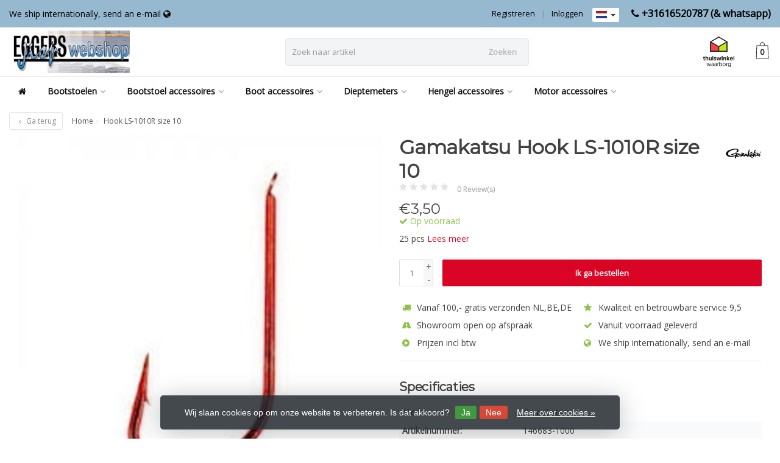

--- FILE ---
content_type: text/html;charset=utf-8
request_url: https://www.eggerswebshop.nl/nl/hook-ls-1010r-size-10.html
body_size: 20753
content:
<!DOCTYPE HTML>
<html lang="nl">
  <!--  Theme Satisfy developed by Frontlabel - v1.5 - 27-7-2020 -->
  <head>
    <meta charset="utf-8"/>
<!-- [START] 'blocks/head.rain' -->
<!--

  (c) 2008-2026 Lightspeed Netherlands B.V.
  http://www.lightspeedhq.com
  Generated: 17-01-2026 @ 00:13:16

-->
<link rel="canonical" href="https://www.eggerswebshop.nl/nl/hook-ls-1010r-size-10.html"/>
<link rel="alternate" href="https://www.eggerswebshop.nl/nl/index.rss" type="application/rss+xml" title="Nieuwe producten"/>
<link href="https://cdn.webshopapp.com/assets/cookielaw.css?2025-02-20" rel="stylesheet" type="text/css"/>
<meta name="robots" content="noodp,noydir"/>
<meta name="google-site-verification" content="GTM-MNLXZW9"/>
<meta name="google-site-verification" content="G-3L7B655N7F"/>
<meta name="google-site-verification" content="UA-19373291-1"/>
<meta property="og:url" content="https://www.eggerswebshop.nl/nl/hook-ls-1010r-size-10.html?source=facebook"/>
<meta property="og:site_name" content="Eggers Webshop"/>
<meta property="og:title" content="Hook LS-1010R size 10"/>
<meta property="og:description" content="25 pcs"/>
<meta property="og:image" content="https://cdn.webshopapp.com/shops/92272/files/425931169/gamakatsu-hook-ls-1010r-size-10.jpg"/>
<script>
<!-- Google Tag Manager -->
(function(w,d,s,l,i){w[l]=w[l]||[];w[l].push({'gtm.start':
new Date().getTime(),event:'gtm.js'});var f=d.getElementsByTagName(s)[0],
j=d.createElement(s),dl=l!='dataLayer'?'&l='+l:'';j.async=true;j.src=
'https://www.googletagmanager.com/gtm.js?id='+i+dl;f.parentNode.insertBefore(j,f);
})(window,document,'script','dataLayer','GTM-MNLXZW9');
<!-- End Google Tag Manager -->
</script>
<!--[if lt IE 9]>
<script src="https://cdn.webshopapp.com/assets/html5shiv.js?2025-02-20"></script>
<![endif]-->
<!-- [END] 'blocks/head.rain' -->
    <title>Hook LS-1010R size 10 - Eggers Webshop</title>
  
    <meta name="description" content="25 pcs">
    <meta name="keywords" content="Gamakatsu, Hook, LS-1010R, size, 10, bootstoel, bootstoelen, eggers, watersport, jisp, springfield, tempress, bootstoelpoot, draaiplateau, scotty, 0616520787">  
    <meta name="viewport" content="width=device-width, initial-scale=1, minimum-scale=1, maximum-scale=1, user-scalable=0"/>
    <meta name="apple-mobile-web-app-capable" content="yes">
    <meta name="apple-mobile-web-app-status-bar-style" content="black"><meta property="og:type" content="website" />
        <meta property="og:description" content="25 pcs" />
                <meta http-equiv="X-UA-Compatible" content="IE=Edge">
    
    <meta property="og:url" content="hook-ls-1010r-size-10.html" />    <meta property="og:title" content="Gamakatsu Hook LS-1010R size 10" />    <meta itemprop="brand" content="Gamakatsu" />    <meta property="og:description" content="25 pcs" />    <meta itemprop="og:image" content="https://cdn.webshopapp.com/shops/92272/files/425931169/600x600x1/gamakatsu-hook-ls-1010r-size-10.jpg" />  
    <meta itemprop="gtin13" content="4534910095949" />    <meta itemprop="mpn" content="146683-1000" />    <meta itemprop="sku" content="146683-1000" />      
        <meta itemprop="price" content="3.50" />
        <meta itemprop="priceCurrency" content="EUR" />
  

    <link rel="canonical" href="https://www.eggerswebshop.nl/nl/hook-ls-1010r-size-10.html" />
    <link rel="shortcut icon" href="https://cdn.webshopapp.com/shops/92272/themes/173733/assets/favicon.ico?20260104151130" type="image/x-icon" />
    <link rel="stylesheet" href="https://fonts.googleapis.com/css2?family=Open+Sans&family=Montserrat&display=swap">
    


    <link rel="stylesheet" href="https://cdn.webshopapp.com/shops/92272/themes/173733/assets/font-awesome-min.css?20260104151130">
    <link rel="stylesheet" href="https://cdn.webshopapp.com/shops/92272/themes/173733/assets/bootstrap-min.css?20260104151130">

    <link rel="stylesheet" href="https://cdn.webshopapp.com/shops/92272/themes/173733/assets/style.css??20260104151130-260117-001316" />    
        <link rel="stylesheet" href="https://cdn.webshopapp.com/shops/92272/themes/173733/assets/style-product.css??20260104151130-260117-001316" />    
		    <link rel="stylesheet" href="https://cdn.webshopapp.com/shops/92272/themes/173733/assets/settings.css?4?20260104151130" />  
    <link rel="stylesheet" href="https://cdn.webshopapp.com/shops/92272/themes/173733/assets/jquery-fancybox-min.css?20260104151130" />     <link rel="stylesheet" href="https://cdn.webshopapp.com/shops/92272/themes/173733/assets/owl-carousel-min.css??20260104151130" /> 
    <link rel="stylesheet" href="https://cdn.webshopapp.com/shops/92272/themes/173733/assets/custom.css??20260104151130-260117-001316" />
  
    <script src="https://cdn.webshopapp.com/shops/92272/themes/173733/assets/jquery-min.js?20260104151130"></script>
    <script src="https://cdn.webshopapp.com/shops/92272/themes/173733/assets/jquery-lazy-min.js?20260104151130"></script>
    
    <script src="https://cdn.webshopapp.com/assets/jquery-ui-1-10-1.js?2025-02-20"></script> 
    <script src="https://cdn.webshopapp.com/shops/92272/themes/173733/assets/jquery-ui-touch-punch-min.js?20260104151130"></script>
    <script src="https://cdn.webshopapp.com/assets/gui.js?2025-02-20"></script>
    <script src="https://cdn.webshopapp.com/assets/gui-responsive-2-0.js?2025-02-20"></script> 
       	             
<script type="text/javascript">
  var google_tag_params = {
  ecomm_prodid: '142421335',
  ecomm_pagetype: 'product',
  ecomm_totalvalue: 3.50,
  };
  
  dataLayer = [{
    google_tag_params: window.google_tag_params
  }];
</script>

        
    <!--[if lt IE 9]>
    <link rel="stylesheet" href="https://cdn.webshopapp.com/shops/92272/themes/173733/assets/style-ie.css?20260104151130" />
    <![endif]-->
    
  </head>
  <body class=" nav-2 navself-helper osx">            
    <div class="wrapper product product hook-ls-1010r-size-10">
      <header class="navself  secondnav">
            <div class="topnav">
                <div class="container-fluid">
                    <div class="row">
                        <div class="col-sm-6 topnav-usp hidden-xs hidden-sm">
                             
<ul>
  <li>We ship internationally, send an e-mail <i class="fa fa-globe" aria-hidden="true"></i></li>
</ul>






                         </div>
                        <div class="col-xs-12 col-md-6">
                                                        <div class="pull-right plsm account phone">
                                <ul>
                                    <li><i class="fa fa-phone"></i> <strong><a href="tel:+31616520787--(&amp;-whatsapp)">+31616520787  (& whatsapp)</a></strong></li>
                                </ul>
                            </div>
                            
                            <!-- LANGUAGE VALUTA -->
                            <div class="langcur pull-right">
                                <ul>
                                                                        <li class="divide"></li>
                                                                         <li class="btn-group">
                                        <button type="button" class="btn btn-xs btn-default dropdown-toggle languages" data-toggle="dropdown"><span class="flag nl"></span> <span class="caret"></span></button>
                                        <ul class="dropdown-menu languages" role="menu">
                                                  


<li><a href="https://www.eggerswebshop.nl/nl/go/product/142421335" title="Nederlands" lang="nl"><span class="flag nl"></span> Nederlands</a></li>
  
<li><a href="https://www.eggerswebshop.nl/de/go/product/142421335" title="Deutsch" lang="de"><span class="flag de"></span> Deutsch</a></li>
  
<li><a href="https://www.eggerswebshop.nl/en/go/product/142421335" title="English" lang="en"><span class="flag en"></span> English</a></li>
  
                                        </ul>
                                    </li>
                                                                     </ul>
                            </div>
                            <!-- /LANGUAGE VALUTA -->
                            <!-- ACCOUNT -->
                            <div class="account hidden-xs">
                                <ul>
                                                                        <li><a href="https://www.eggerswebshop.nl/nl/account/" title="Mijn account">Inloggen </a></li>
                                    <li class="divider">|</li>
                                    <li><a href="https://www.eggerswebshop.nl/nl/account/register/" title="Registreren">Registreren </a></li>
                                                                    </ul>
                            </div>
                            <!-- /ACCOUNT -->
                        </div>
                    </div>
                </div>
            </div>


  
             
            	<!-- NAVIGATION -->
            <div class="navigation nav-2 option-2">
                                  
                <div class="container-fluid">
                    <div class="shoppingcart">
                        <a href="https://www.eggerswebshop.nl/nl/cart/" title="Winkelwagen">
                                      <svg xmlns="http://www.w3.org/2000/svg" class="shoppingbag" x="0px" y="0px"
            viewBox="0 0 65.2 65.2" style="enable-background:new 0 0 65.2 65.2;" xml:space="preserve" height="32">
              <path d="M54.6,12.6h-12c-0.4-6.7-4.7-12-10-12c-5.3,0-9.6,5.3-10,12h-12l-2.1,52h48.1L54.6,12.6z M32.6,2.6c4.2,0,7.6,4.4,8,10H24.6
              C25,7,28.4,2.6,32.6,2.6z M10.6,62.6l1.9-48h40.1l1.9,48H10.6z"/>
            </svg>
                                    </a>
                        <span class="cart">
              <span class="cart-total-quantity">0</span>
                        </span>
                    </div>

                    
                  	<div class="first-section hidden-xs hidden-sm">
                      <div class="logo">
                        <a class="" href="https://www.eggerswebshop.nl/nl/">
                          <img src="https://cdn.webshopapp.com/shops/92272/themes/173733/v/156742/assets/logo-non-scroll.png?20201001151801" class="light-version" alt="Bootstoel Eggers" />
                        </a>
                      </div>
                     <!-- SEARCH -->
                        <div class="searchtop ">
                            
                            <div class="search hidden-xs">
                                <form class="" role="search" action="https://www.eggerswebshop.nl/nl/search/" method="get" id="form_search">
                                    <div class="input-group">
                                        <div class="inputholder">
                                            <input type="text" class="form-control" autocomplete="off" placeholder="Zoek naar artikel" name="q" id="srch">
                                            <button type="submit" class="searchbtn">Zoeken</button>
                                        </div>
                                    </div>
                                    <div class="autocomplete">
                                        <div class="arrow"></div>
                                        <div class="products-livesearch"></div>
                                        <div class="more">
                                            <a href="#">Bekijk alle resultaten <span>(0)</span></a>
                                        </div>
                                        <div class="notfound">Geen producten gevonden...</div>
                                    </div>
                                </form>
                            </div>
                        </div>
                        <!-- /SEARCH -->
                      <div class="right-section">
                        
                                              <div class="hallmark-custom">
                          <a href="https://www.thuiswinkel.org/leden/eggerswebshop-nl/certificaat/" target="_blank">                            <img src="https://cdn.webshopapp.com/shops/92272/themes/173733/v/804037/assets/hallmark-custom.png?20211210120719" class="" alt="Bootstoel Eggers" />
                          </a>                        </div>
                                                <!-- CART -->
                        <div class="carttop">
                            <a href="https://www.eggerswebshop.nl/nl/cart/" title="Winkelwagen">
                        <svg xmlns="http://www.w3.org/2000/svg" class="shoppingbag" x="0px" y="0px"
            viewBox="0 0 65.2 65.2" style="enable-background:new 0 0 65.2 65.2;" xml:space="preserve" height="32">
              <path d="M54.6,12.6h-12c-0.4-6.7-4.7-12-10-12c-5.3,0-9.6,5.3-10,12h-12l-2.1,52h48.1L54.6,12.6z M32.6,2.6c4.2,0,7.6,4.4,8,10H24.6
              C25,7,28.4,2.6,32.6,2.6z M10.6,62.6l1.9-48h40.1l1.9,48H10.6z"/>
            </svg>
                                      <span class="cart">
              <span class="cart-total-quantity">0</span>
            </span>
          </a>
                            <div class="view-cart">
                                <div class="cartproduct text-center">
  <span class="empty">Uw winkelwagen is leeg<svg version="1.1" class="shoppingbag" xmlns="http://www.w3.org/2000/svg" xmlns:xlink="http://www.w3.org/1999/xlink" x="0px" y="0px" viewBox="0 0 65.2 65.2" style="enable-background:new 0 0 65.2 65.2;" xml:space="preserve"><path d="M54.6,12.6h-12c-0.4-6.7-4.7-12-10-12c-5.3,0-9.6,5.3-10,12h-12l-2.1,52h48.1L54.6,12.6z M32.6,2.6c4.2,0,7.6,4.4,8,10H24.6C25,7,28.4,2.6,32.6,2.6z M10.6,62.6l1.9-48h40.1l1.9,48H10.6z"/></svg></span>
</div>

  

                            </div>
                        </div>
                        <!-- /CART -->
                        
                      </div>
											 
                        
                    </div>
                  
                  
                    <!-- MEGANAV -->
                    <nav class="nav desktop meganav hidden-xs hidden-sm halmrk">
                        <ul class="visible-links">
                            <li class="item home hidden-xs hidden-sm">
                                <a class="itemlink" href="https://www.eggerswebshop.nl/nl/"><i class="fa fa-home" aria-hidden="true"></i></a>
                            </li>

                                                        <li class="item sub classicmenu bootstoelen">
                                <a class="itemlink" href="https://www.eggerswebshop.nl/nl/bootstoelen/" title="Bootstoelen"  data-featured-url="https://cdn.webshopapp.com/shops/92272/files/239594771/280x200x1/bootstoelen.jpg" data-original-url="https://cdn.webshopapp.com/shops/92272/files/239594771/280x200x1/bootstoelen.jpg" >Bootstoelen<i class="fa fa-angle-down" aria-hidden="true"></i></a>                                  <ul class="subnav">
                                                                        <li class="col-sm-3">
                                        <ul>
                                            <li class="img-category-stage">
                                                <img src="https://cdn.webshopapp.com/shops/92272/files/239594771/280x200x1/bootstoelen.jpg" width="280" height="200" alt="Bootstoelen" title="Bootstoelen" data-original-url="https://cdn.webshopapp.com/shops/92272/files/239594771/280x200x1/bootstoelen.jpg" class="img-responsive navcat" />
                                            </li>
                                        </ul>
                                    </li>
                                                                                                           <li class="col-sm-2 nopaddingr nosub">
                                        <ul>
                                            <li class="subheader"><a href="https://www.eggerswebshop.nl/nl/bootstoelen/attwood-bootstoelen/" title="Attwood bootstoelen"  data-featured-url="https://cdn.webshopapp.com/shops/92272/files/443000593/280x200x2/attwood-bootstoelen.jpg" data-original-url="https://cdn.webshopapp.com/shops/92272/files/443000593/280x200x2/attwood-bootstoelen.jpg" >Attwood bootstoelen</a>                                             </li>



                                        </ul>
                                    </li>
                                                                        <li class="col-sm-2 nopaddingr nosub">
                                        <ul>
                                            <li class="subheader"><a href="https://www.eggerswebshop.nl/nl/bootstoelen/casting-seats/" title="Casting seats"  data-featured-url="https://cdn.webshopapp.com/shops/92272/files/427379118/280x200x2/casting-seats.jpg" data-original-url="https://cdn.webshopapp.com/shops/92272/files/427379118/280x200x2/casting-seats.jpg" >Casting seats</a>                                             </li>



                                        </ul>
                                    </li>
                                                                        <li class="col-sm-2 nopaddingr nosub">
                                        <ul>
                                            <li class="subheader"><a href="https://www.eggerswebshop.nl/nl/bootstoelen/eggers-bootstoelen/" title="Eggers Bootstoelen" >Eggers Bootstoelen</a>                                             </li>



                                        </ul>
                                    </li>
                                                                        <li class="col-sm-2 nopaddingr nosub">
                                        <ul>
                                            <li class="subheader"><a href="https://www.eggerswebshop.nl/nl/bootstoelen/hollex-bootstoelen/" title="Hollex Bootstoelen" >Hollex Bootstoelen</a>                                             </li>



                                        </ul>
                                    </li>
                                                                        <li class="col-sm-2 nopaddingr nosub">
                                        <ul>
                                            <li class="subheader"><a href="https://www.eggerswebshop.nl/nl/bootstoelen/rug-aan-rug-banken/" title="Rug aan rug banken"  data-featured-url="https://cdn.webshopapp.com/shops/92272/files/427378591/280x200x2/rug-aan-rug-banken.jpg" data-original-url="https://cdn.webshopapp.com/shops/92272/files/427378591/280x200x2/rug-aan-rug-banken.jpg" >Rug aan rug banken</a>                                             </li>



                                        </ul>
                                    </li>
                                                                        <li class="col-sm-2 nopaddingr nosub">
                                        <ul>
                                            <li class="subheader"><a href="https://www.eggerswebshop.nl/nl/bootstoelen/springfield-bootstoelen/" title="Springfield Bootstoelen"  data-featured-url="https://cdn.webshopapp.com/shops/92272/files/409169398/280x200x2/springfield-bootstoelen.jpg" data-original-url="https://cdn.webshopapp.com/shops/92272/files/409169398/280x200x2/springfield-bootstoelen.jpg" >Springfield Bootstoelen</a>                                             </li>



                                        </ul>
                                    </li>
                                                                        <li class="col-sm-2 nopaddingr nosub">
                                        <ul>
                                            <li class="subheader"><a href="https://www.eggerswebshop.nl/nl/bootstoelen/springfield-skipper-bootstoelen/" title="Springfield Skipper bootstoelen"  data-featured-url="https://cdn.webshopapp.com/shops/92272/files/327226208/280x200x2/springfield-skipper-bootstoelen.jpg" data-original-url="https://cdn.webshopapp.com/shops/92272/files/327226208/280x200x2/springfield-skipper-bootstoelen.jpg" >Springfield Skipper bootstoelen</a>                                             </li>



                                        </ul>
                                    </li>
                                                                        <li class="col-sm-2 nopaddingr nosub">
                                        <ul>
                                            <li class="subheader"><a href="https://www.eggerswebshop.nl/nl/bootstoelen/springfield-traveler-bootstoelen/" title="Springfield Traveler bootstoelen"  data-featured-url="https://cdn.webshopapp.com/shops/92272/files/310204862/280x200x2/springfield-traveler-bootstoelen.jpg" data-original-url="https://cdn.webshopapp.com/shops/92272/files/310204862/280x200x2/springfield-traveler-bootstoelen.jpg" >Springfield Traveler bootstoelen</a>                                             </li>



                                        </ul>
                                    </li>
                                                                        <li class="col-sm-2 nopaddingr nosub">
                                        <ul>
                                            <li class="subheader"><a href="https://www.eggerswebshop.nl/nl/bootstoelen/tempress-all-weather-bootstoelen/" title="Tempress All Weather bootstoelen"  data-featured-url="https://cdn.webshopapp.com/shops/92272/files/299691654/280x200x2/tempress-all-weather-bootstoelen.jpg" data-original-url="https://cdn.webshopapp.com/shops/92272/files/299691654/280x200x2/tempress-all-weather-bootstoelen.jpg" >Tempress All Weather bootstoelen</a>                                             </li>



                                        </ul>
                                    </li>
                                                                        <li class="col-sm-2 nopaddingr nosub">
                                        <ul>
                                            <li class="subheader"><a href="https://www.eggerswebshop.nl/nl/bootstoelen/tempress-navistyle-bootstoelen/" title="Tempress NaviStyle bootstoelen"  data-featured-url="https://cdn.webshopapp.com/shops/92272/files/427379198/280x200x2/tempress-navistyle-bootstoelen.jpg" data-original-url="https://cdn.webshopapp.com/shops/92272/files/427379198/280x200x2/tempress-navistyle-bootstoelen.jpg" >Tempress NaviStyle bootstoelen</a>                                             </li>



                                        </ul>
                                    </li>
                                                                        <li class="col-sm-2 nopaddingr nosub">
                                        <ul>
                                            <li class="subheader"><a href="https://www.eggerswebshop.nl/nl/bootstoelen/tempress-probax-bootstoelen/" title="Tempress Probax bootstoelen"  data-featured-url="https://cdn.webshopapp.com/shops/92272/files/416813341/280x200x2/tempress-probax-bootstoelen.jpg" data-original-url="https://cdn.webshopapp.com/shops/92272/files/416813341/280x200x2/tempress-probax-bootstoelen.jpg" >Tempress Probax bootstoelen</a>                                             </li>



                                        </ul>
                                    </li>
                                                                        <li class="col-sm-2 nopaddingr nosub">
                                        <ul>
                                            <li class="subheader"><a href="https://www.eggerswebshop.nl/nl/bootstoelen/opruiming-bootstoelen/" title="Opruiming bootstoelen"  data-featured-url="https://cdn.webshopapp.com/shops/92272/files/444079397/280x200x2/opruiming-bootstoelen.jpg" data-original-url="https://cdn.webshopapp.com/shops/92272/files/444079397/280x200x2/opruiming-bootstoelen.jpg" >Opruiming bootstoelen</a>                                             </li>



                                        </ul>
                                    </li>
                                                                     </ul>
                                                            </li>
                                                        <li class="item sub classicmenu bootstoel-accessoires">
                                <a class="itemlink" href="https://www.eggerswebshop.nl/nl/bootstoel-accessoires/" title="Bootstoel accessoires"  data-featured-url="https://cdn.webshopapp.com/shops/92272/files/416813696/280x200x1/bootstoel-accessoires.jpg" data-original-url="https://cdn.webshopapp.com/shops/92272/files/416813696/280x200x1/bootstoel-accessoires.jpg" >Bootstoel accessoires<i class="fa fa-angle-down" aria-hidden="true"></i></a>                                  <ul class="subnav">
                                                                        <li class="col-sm-3">
                                        <ul>
                                            <li class="img-category-stage">
                                                <img src="https://cdn.webshopapp.com/shops/92272/files/416813696/280x200x1/bootstoel-accessoires.jpg" width="280" height="200" alt="Bootstoel accessoires" title="Bootstoel accessoires" data-original-url="https://cdn.webshopapp.com/shops/92272/files/416813696/280x200x1/bootstoel-accessoires.jpg" class="img-responsive navcat" />
                                            </li>
                                        </ul>
                                    </li>
                                                                                                           <li class="col-sm-2 nopaddingr nosub">
                                        <ul>
                                            <li class="subheader"><a href="https://www.eggerswebshop.nl/nl/bootstoel-accessoires/draaiplateaus-diversen/" title="Draaiplateau&#039;s &amp; diversen"  data-featured-url="https://cdn.webshopapp.com/shops/92272/files/340317419/280x200x2/draaiplateaus-diversen.jpg" data-original-url="https://cdn.webshopapp.com/shops/92272/files/340317419/280x200x2/draaiplateaus-diversen.jpg" >Draaiplateau&#039;s &amp; diversen</a>                                             </li>



                                        </ul>
                                    </li>
                                                                        <li class="col-sm-2 nopaddingr nosub">
                                        <ul>
                                            <li class="subheader"><a href="https://www.eggerswebshop.nl/nl/bootstoel-accessoires/springfield-king-pin-serie/" title="Springfield King Pin serie" >Springfield King Pin serie</a>                                             </li>



                                        </ul>
                                    </li>
                                                                        <li class="col-sm-2 nopaddingr nosub">
                                        <ul>
                                            <li class="subheader"><a href="https://www.eggerswebshop.nl/nl/bootstoel-accessoires/springfield-plug-in-serie/" title="Springfield Plug In serie" >Springfield Plug In serie</a>                                             </li>



                                        </ul>
                                    </li>
                                                                        <li class="col-sm-2 nopaddingr nosub">
                                        <ul>
                                            <li class="subheader"><a href="https://www.eggerswebshop.nl/nl/bootstoel-accessoires/springfield-taper-lock-serie/" title="Springfield Taper lock serie" >Springfield Taper lock serie</a>                                             </li>



                                        </ul>
                                    </li>
                                                                        <li class="col-sm-2 nopaddingr nosub">
                                        <ul>
                                            <li class="subheader"><a href="https://www.eggerswebshop.nl/nl/bootstoel-accessoires/vaste-poten/" title="Vaste poten" >Vaste poten</a>                                             </li>



                                        </ul>
                                    </li>
                                                                        <li class="col-sm-2 nopaddingr nosub">
                                        <ul>
                                            <li class="subheader"><a href="https://www.eggerswebshop.nl/nl/bootstoel-accessoires/bootstoel-accessoires-outlet/" title="Bootstoel accessoires Outlet" >Bootstoel accessoires Outlet</a>                                             </li>



                                        </ul>
                                    </li>
                                                                     </ul>
                                                            </li>
                                                        <li class="item sub classicmenu boot-accessoires">
                                <a class="itemlink" href="https://www.eggerswebshop.nl/nl/boot-accessoires/" title="Boot accessoires"  data-featured-url="https://cdn.webshopapp.com/shops/92272/files/239593913/280x200x1/boot-accessoires.jpg" data-original-url="https://cdn.webshopapp.com/shops/92272/files/239593913/280x200x1/boot-accessoires.jpg" >Boot accessoires<i class="fa fa-angle-down" aria-hidden="true"></i></a>                                  <ul class="subnav">
                                                                        <li class="col-sm-3">
                                        <ul>
                                            <li class="img-category-stage">
                                                <img src="https://cdn.webshopapp.com/shops/92272/files/239593913/280x200x1/boot-accessoires.jpg" width="280" height="200" alt="Boot accessoires" title="Boot accessoires" data-original-url="https://cdn.webshopapp.com/shops/92272/files/239593913/280x200x1/boot-accessoires.jpg" class="img-responsive navcat" />
                                            </li>
                                        </ul>
                                    </li>
                                                                                                           <li class="col-sm-2 nopaddingr nosub">
                                        <ul>
                                            <li class="subheader"><a href="https://www.eggerswebshop.nl/nl/boot-accessoires/alumacraft-xpress-eggercraft/" title="Alumacraft / Xpress / Eggercraft" >Alumacraft / Xpress / Eggercraft</a>                                             </li>



                                        </ul>
                                    </li>
                                                                        <li class="col-sm-2 nopaddingr nosub">
                                        <ul>
                                            <li class="subheader"><a href="https://www.eggerswebshop.nl/nl/boot-accessoires/boatmates/" title="BoatMates" >BoatMates</a>                                             </li>



                                        </ul>
                                    </li>
                                                                        <li class="col-sm-2 nopaddingr nosub">
                                        <ul>
                                            <li class="subheader"><a href="https://www.eggerswebshop.nl/nl/boot-accessoires/boatbuckle/" title="BoatBuckle" >BoatBuckle</a>                                             </li>



                                        </ul>
                                    </li>
                                                                        <li class="col-sm-2 nopaddingr nosub">
                                        <ul>
                                            <li class="subheader"><a href="https://www.eggerswebshop.nl/nl/boot-accessoires/tempress-hatches-plates/" title="Tempress Hatches &amp; Plates"  data-featured-url="https://cdn.webshopapp.com/shops/92272/files/239594942/280x200x2/tempress-hatches-plates.jpg" data-original-url="https://cdn.webshopapp.com/shops/92272/files/239594942/280x200x2/tempress-hatches-plates.jpg" >Tempress Hatches &amp; Plates</a>                                             </li>



                                        </ul>
                                    </li>
                                                                     </ul>
                                                            </li>
                                                        <li class="item sub classicmenu dieptemeters">
                                <a class="itemlink" href="https://www.eggerswebshop.nl/nl/dieptemeters/" title="Dieptemeters"  data-featured-url="https://cdn.webshopapp.com/shops/92272/files/239594594/280x200x1/dieptemeters.jpg" data-original-url="https://cdn.webshopapp.com/shops/92272/files/239594594/280x200x1/dieptemeters.jpg" >Dieptemeters<i class="fa fa-angle-down" aria-hidden="true"></i></a>                                  <ul class="subnav">
                                                                        <li class="col-sm-3">
                                        <ul>
                                            <li class="img-category-stage">
                                                <img src="https://cdn.webshopapp.com/shops/92272/files/239594594/280x200x1/dieptemeters.jpg" width="280" height="200" alt="Dieptemeters" title="Dieptemeters" data-original-url="https://cdn.webshopapp.com/shops/92272/files/239594594/280x200x1/dieptemeters.jpg" class="img-responsive navcat" />
                                            </li>
                                        </ul>
                                    </li>
                                                                                                           <li class="col-sm-2 nopaddingr nosub">
                                        <ul>
                                            <li class="subheader"><a href="https://www.eggerswebshop.nl/nl/dieptemeters/humminbird/" title="Humminbird"  data-featured-url="https://cdn.webshopapp.com/shops/92272/files/317603469/280x200x2/humminbird.jpg" data-original-url="https://cdn.webshopapp.com/shops/92272/files/317603469/280x200x2/humminbird.jpg" >Humminbird</a>                                             </li>



                                        </ul>
                                    </li>
                                                                     </ul>
                                                            </li>
                                                        <li class="item sub classicmenu hengel-accessoires">
                                <a class="itemlink" href="https://www.eggerswebshop.nl/nl/hengel-accessoires/" title="Hengel accessoires"  data-featured-url="https://cdn.webshopapp.com/shops/92272/files/239594447/280x200x1/hengel-accessoires.jpg" data-original-url="https://cdn.webshopapp.com/shops/92272/files/239594447/280x200x1/hengel-accessoires.jpg" >Hengel accessoires<i class="fa fa-angle-down" aria-hidden="true"></i></a>                                  <ul class="subnav">
                                                                        <li class="col-sm-3">
                                        <ul>
                                            <li class="img-category-stage">
                                                <img src="https://cdn.webshopapp.com/shops/92272/files/239594447/280x200x1/hengel-accessoires.jpg" width="280" height="200" alt="Hengel accessoires" title="Hengel accessoires" data-original-url="https://cdn.webshopapp.com/shops/92272/files/239594447/280x200x1/hengel-accessoires.jpg" class="img-responsive navcat" />
                                            </li>
                                        </ul>
                                    </li>
                                                                                                           <li class="col-sm-2 nopaddingr nosub">
                                        <ul>
                                            <li class="subheader"><a href="https://www.eggerswebshop.nl/nl/hengel-accessoires/abu-garcia/" title="Abu Garcia"  data-featured-url="https://cdn.webshopapp.com/shops/92272/files/340176009/280x200x2/abu-garcia.jpg" data-original-url="https://cdn.webshopapp.com/shops/92272/files/340176009/280x200x2/abu-garcia.jpg" >Abu Garcia</a>                                             </li>



                                        </ul>
                                    </li>
                                                                        <li class="col-sm-2 nopaddingr nosub">
                                        <ul>
                                            <li class="subheader"><a href="https://www.eggerswebshop.nl/nl/hengel-accessoires/boatmates/" title="BoatMates" >BoatMates</a>                                             </li>



                                        </ul>
                                    </li>
                                                                        <li class="col-sm-2 nopaddingr nosub">
                                        <ul>
                                            <li class="subheader"><a href="https://www.eggerswebshop.nl/nl/hengel-accessoires/berkley/" title="Berkley"  data-featured-url="https://cdn.webshopapp.com/shops/92272/files/416832363/280x200x2/berkley.jpg" data-original-url="https://cdn.webshopapp.com/shops/92272/files/416832363/280x200x2/berkley.jpg" >Berkley</a>                                             </li>



                                        </ul>
                                    </li>
                                                                        <li class="col-sm-2 nopaddingr nosub">
                                        <ul>
                                            <li class="subheader"><a href="https://www.eggerswebshop.nl/nl/hengel-accessoires/ctec/" title="CTEC" >CTEC</a>                                             </li>



                                        </ul>
                                    </li>
                                                                        <li class="col-sm-2 nopaddingr nosub">
                                        <ul>
                                            <li class="subheader"><a href="https://www.eggerswebshop.nl/nl/hengel-accessoires/cresta/" title="Cresta " >Cresta </a>                                             </li>



                                        </ul>
                                    </li>
                                                                        <li class="col-sm-2 nopaddingr nosub">
                                        <ul>
                                            <li class="subheader"><a href="https://www.eggerswebshop.nl/nl/hengel-accessoires/effzett/" title="EFFZETT"  data-featured-url="https://cdn.webshopapp.com/shops/92272/files/340315184/280x200x2/effzett.jpg" data-original-url="https://cdn.webshopapp.com/shops/92272/files/340315184/280x200x2/effzett.jpg" >EFFZETT</a>                                             </li>



                                        </ul>
                                    </li>
                                                                        <li class="col-sm-2 nopaddingr nosub">
                                        <ul>
                                            <li class="subheader"><a href="https://www.eggerswebshop.nl/nl/hengel-accessoires/evezet/" title="Evezet" >Evezet</a>                                             </li>



                                        </ul>
                                    </li>
                                                                        <li class="col-sm-2 nopaddingr nosub">
                                        <ul>
                                            <li class="subheader"><a href="https://www.eggerswebshop.nl/nl/hengel-accessoires/fish-on/" title="Fish-On!"  data-featured-url="https://cdn.webshopapp.com/shops/92272/files/370295670/280x200x2/fish-on.jpg" data-original-url="https://cdn.webshopapp.com/shops/92272/files/370295670/280x200x2/fish-on.jpg" >Fish-On!</a>                                             </li>



                                        </ul>
                                    </li>
                                                                        <li class="col-sm-2 nopaddingr nosub">
                                        <ul>
                                            <li class="subheader"><a href="https://www.eggerswebshop.nl/nl/hengel-accessoires/fox-rage/" title="Fox Rage" >Fox Rage</a>                                             </li>



                                        </ul>
                                    </li>
                                                                        <li class="col-sm-2 nopaddingr nosub">
                                        <ul>
                                            <li class="subheader"><a href="https://www.eggerswebshop.nl/nl/hengel-accessoires/gamakatsu/" title="Gamakatsu" >Gamakatsu</a>                                             </li>



                                        </ul>
                                    </li>
                                                                        <li class="col-sm-2 nopaddingr nosub">
                                        <ul>
                                            <li class="subheader"><a href="https://www.eggerswebshop.nl/nl/hengel-accessoires/joe-bucher/" title="Joe Bucher" >Joe Bucher</a>                                             </li>



                                        </ul>
                                    </li>
                                                                        <li class="col-sm-2 nopaddingr nosub">
                                        <ul>
                                            <li class="subheader"><a href="https://www.eggerswebshop.nl/nl/hengel-accessoires/madcat-mad/" title="Madcat / Mad"  data-featured-url="https://cdn.webshopapp.com/shops/92272/files/416832223/280x200x2/madcat-mad.jpg" data-original-url="https://cdn.webshopapp.com/shops/92272/files/416832223/280x200x2/madcat-mad.jpg" >Madcat / Mad</a>                                             </li>



                                        </ul>
                                    </li>
                                                                        <li class="col-sm-2 nopaddingr nosub">
                                        <ul>
                                            <li class="subheader"><a href="https://www.eggerswebshop.nl/nl/hengel-accessoires/martin-sb/" title="Martin SB" >Martin SB</a>                                             </li>



                                        </ul>
                                    </li>
                                                                        <li class="col-sm-2 nopaddingr nosub">
                                        <ul>
                                            <li class="subheader"><a href="https://www.eggerswebshop.nl/nl/hengel-accessoires/mitchell/" title="Mitchell" >Mitchell</a>                                             </li>



                                        </ul>
                                    </li>
                                                                        <li class="col-sm-2 nopaddingr nosub">
                                        <ul>
                                            <li class="subheader"><a href="https://www.eggerswebshop.nl/nl/hengel-accessoires/railblaza/" title="Railblaza"  data-featured-url="https://cdn.webshopapp.com/shops/92272/files/393911666/280x200x2/railblaza.jpg" data-original-url="https://cdn.webshopapp.com/shops/92272/files/393911666/280x200x2/railblaza.jpg" >Railblaza</a>                                             </li>



                                        </ul>
                                    </li>
                                                                        <li class="col-sm-2 nopaddingr nosub">
                                        <ul>
                                            <li class="subheader"><a href="https://www.eggerswebshop.nl/nl/hengel-accessoires/salmo/" title="Salmo" >Salmo</a>                                             </li>



                                        </ul>
                                    </li>
                                                                        <li class="col-sm-2 nopaddingr nosub">
                                        <ul>
                                            <li class="subheader"><a href="https://www.eggerswebshop.nl/nl/hengel-accessoires/savage-gear/" title="Savage Gear" >Savage Gear</a>                                             </li>



                                        </ul>
                                    </li>
                                                                        <li class="col-sm-2 nopaddingr nosub">
                                        <ul>
                                            <li class="subheader"><a href="https://www.eggerswebshop.nl/nl/hengel-accessoires/scotty/" title="Scotty"  data-featured-url="https://cdn.webshopapp.com/shops/92272/files/416813536/280x200x2/scotty.jpg" data-original-url="https://cdn.webshopapp.com/shops/92272/files/416813536/280x200x2/scotty.jpg" >Scotty</a>                                             </li>



                                        </ul>
                                    </li>
                                                                        <li class="col-sm-2 nopaddingr nosub">
                                        <ul>
                                            <li class="subheader"><a href="https://www.eggerswebshop.nl/nl/hengel-accessoires/spiderwire/" title="Spiderwire" >Spiderwire</a>                                             </li>



                                        </ul>
                                    </li>
                                                                        <li class="col-sm-2 nopaddingr nosub">
                                        <ul>
                                            <li class="subheader"><a href="https://www.eggerswebshop.nl/nl/hengel-accessoires/spro/" title="SPRO"  data-featured-url="https://cdn.webshopapp.com/shops/92272/files/444753134/280x200x2/spro.jpg" data-original-url="https://cdn.webshopapp.com/shops/92272/files/444753134/280x200x2/spro.jpg" >SPRO</a>                                             </li>



                                        </ul>
                                    </li>
                                                                     </ul>
                                                            </li>
                                                        <li class="item sub classicmenu motor-accessoires">
                                <a class="itemlink" href="https://www.eggerswebshop.nl/nl/motor-accessoires/" title="Motor accessoires"  data-featured-url="https://cdn.webshopapp.com/shops/92272/files/239594183/280x200x1/motor-accessoires.jpg" data-original-url="https://cdn.webshopapp.com/shops/92272/files/239594183/280x200x1/motor-accessoires.jpg" >Motor accessoires<i class="fa fa-angle-down" aria-hidden="true"></i></a>                                  <ul class="subnav">
                                                                        <li class="col-sm-3">
                                        <ul>
                                            <li class="img-category-stage">
                                                <img src="https://cdn.webshopapp.com/shops/92272/files/239594183/280x200x1/motor-accessoires.jpg" width="280" height="200" alt="Motor accessoires" title="Motor accessoires" data-original-url="https://cdn.webshopapp.com/shops/92272/files/239594183/280x200x1/motor-accessoires.jpg" class="img-responsive navcat" />
                                            </li>
                                        </ul>
                                    </li>
                                                                                                           <li class="col-sm-2 nopaddingr nosub">
                                        <ul>
                                            <li class="subheader"><a href="https://www.eggerswebshop.nl/nl/motor-accessoires/accessoires/" title="Accessoires" >Accessoires</a>                                             </li>



                                        </ul>
                                    </li>
                                                                        <li class="col-sm-2 nopaddingr nosub">
                                        <ul>
                                            <li class="subheader"><a href="https://www.eggerswebshop.nl/nl/motor-accessoires/bougies/" title="Bougies" >Bougies</a>                                             </li>



                                        </ul>
                                    </li>
                                                                        <li class="col-sm-2 nopaddingr nosub">
                                        <ul>
                                            <li class="subheader"><a href="https://www.eggerswebshop.nl/nl/motor-accessoires/minn-kota/" title="Minn Kota"  data-featured-url="https://cdn.webshopapp.com/shops/92272/files/290351652/280x200x2/minn-kota.jpg" data-original-url="https://cdn.webshopapp.com/shops/92272/files/290351652/280x200x2/minn-kota.jpg" >Minn Kota</a>                                             </li>



                                        </ul>
                                    </li>
                                                                        <li class="col-sm-2 nopaddingr nosub">
                                        <ul>
                                            <li class="subheader"><a href="https://www.eggerswebshop.nl/nl/motor-accessoires/motor-onderdelen/" title="Motor Onderdelen" >Motor Onderdelen</a>                                             </li>



                                        </ul>
                                    </li>
                                                                        <li class="col-sm-2 nopaddingr nosub">
                                        <ul>
                                            <li class="subheader"><a href="https://www.eggerswebshop.nl/nl/motor-accessoires/propelers/" title="Propelers " >Propelers </a>                                             </li>



                                        </ul>
                                    </li>
                                                                        <li class="col-sm-2 nopaddingr nosub">
                                        <ul>
                                            <li class="subheader"><a href="https://www.eggerswebshop.nl/nl/motor-accessoires/rebelcell/" title="Rebelcell " >Rebelcell </a>                                             </li>



                                        </ul>
                                    </li>
                                                                     </ul>
                                                            </li>
                             
                          
                           
                           
                          
                          
                          
                                                    
                                                    
                        </ul>
                        <div class="morelinks">
                            <button><i class="fa fa-ellipsis-h" aria-hidden="true"></i></button>
                            <ul class="hidden-links hidden"></ul>
                        </div>
                  </nav>
          			  <!-- NAVIGATION -->              					<!-- MOBILE NAV -->
            
<div class="navigation visible-xs visible-sm">
                <div class="container-fluid">
                    <div class="shoppingcart">
                        <a href="https://www.eggerswebshop.nl/nl/cart/" title="Winkelwagen">
                        <svg xmlns="http://www.w3.org/2000/svg" class="shoppingbag" x="0px" y="0px"
            viewBox="0 0 65.2 65.2" style="enable-background:new 0 0 65.2 65.2;" xml:space="preserve" height="32">
              <path d="M54.6,12.6h-12c-0.4-6.7-4.7-12-10-12c-5.3,0-9.6,5.3-10,12h-12l-2.1,52h48.1L54.6,12.6z M32.6,2.6c4.2,0,7.6,4.4,8,10H24.6
              C25,7,28.4,2.6,32.6,2.6z M10.6,62.6l1.9-48h40.1l1.9,48H10.6z"/>
            </svg>
                                    </a>
                        <span class="cart">
              <span class="cart-total-quantity">0</span>
                        </span>
                    </div>

                   <!-- SEARCH -->
                        <div class="searchtop pull-right">
                            <svg version="1.1" class="searchmagnifier" xmlns="http://www.w3.org/2000/svg" xmlns:xlink="http://www.w3.org/1999/xlink" x="0px" y="0px" viewBox="0 0 65.2 65.2" style="enable-background:new 0 0 65.2 65.2;" xml:space="preserve">
            <path d="M49.9,26.1c0-13.1-10.6-23.7-23.7-23.7C13.1,2.4,2.4,13.1,2.4,26.1c0,13.1,10.6,23.7,23.7,23.7c5.7,0,11.3-2.1,15.6-5.9
            l0.4-0.3l18.8,18.8c0.4,0.4,1.1,0.4,1.6,0c0.4-0.4,0.4-1.1,0-1.6L43.7,42.1l0.3-0.4C47.8,37.4,49.9,31.9,49.9,26.1z M26.1,47.6
            C14.3,47.6,4.7,38,4.7,26.1S14.3,4.7,26.1,4.7s21.5,9.6,21.5,21.5S38,47.6,26.1,47.6z"/>
          </svg>
                            <div class="search">
                                <form class="" role="search" action="https://www.eggerswebshop.nl/nl/search/" method="get" id="form_search">
                                    <div class="input-group">
                                        <div class="inputholder">
                                            <input type="text" class="form-control" autocomplete="off" placeholder="Zoek naar artikel" name="q" id="srch">
                                            <button type="submit" class="searchbtn">Zoeken</button>
                                        </div>
                                    </div>
                                    <div class="autocomplete">
                                        <div class="arrow"></div>
                                        <div class="products-livesearch"></div>
                                        <div class="more">
                                            <a href="#">Bekijk alle resultaten <span>(0)</span></a>
                                        </div>
                                        <div class="notfound">Geen producten gevonden...</div>
                                    </div>
                                </form>
                            </div>
                        </div>
                        <!-- /SEARCH -->
                  
                  
                  
                  
                  
                    <ul class="burger">
                        <li class='closenav'></li>
                        <li class="bars">
                            <span class="bar"></span>
                            <span class="bar"></span>
                            <span class="bar"></span>
                            <span>MENU</span>
                        </li>
                    </ul>
              


                    

                    <!-- MOBILE NAV -->
                    <nav class="mobile hidden-md hidden-lg">
                        <ul>
                            <li class="item logo">
                                <a class="itemlink" href="https://www.eggerswebshop.nl/nl/">
              <img src="https://cdn.webshopapp.com/shops/92272/themes/173733/assets/logo.png?20251214131349" alt="Bootstoel Eggers" />
            </a>
                            </li>
                            <li class="item home  hidden-xs hidden-sm ">
                                <a class="itemlink" href="https://www.eggerswebshop.nl/nl/"><i class="fa fa-home" aria-hidden="true"></i></a>
                            </li>
                                                        <li class="item sub bootstoelen">
                                <a class="itemlink" href="https://www.eggerswebshop.nl/nl/bootstoelen/" title="Bootstoelen">Bootstoelen</a>                                 <div class="togglesub"><i class="fa fa-angle-down" aria-hidden="true"></i></div>
                                <ul class="subnav">
                                                                        <li class="subitem">
                                        <a class="subitemlink" href="https://www.eggerswebshop.nl/nl/bootstoelen/attwood-bootstoelen/" title="Attwood bootstoelen">Attwood bootstoelen</a>                                      </li>
                                                                        <li class="subitem">
                                        <a class="subitemlink" href="https://www.eggerswebshop.nl/nl/bootstoelen/casting-seats/" title="Casting seats">Casting seats</a>                                      </li>
                                                                        <li class="subitem">
                                        <a class="subitemlink" href="https://www.eggerswebshop.nl/nl/bootstoelen/eggers-bootstoelen/" title="Eggers Bootstoelen">Eggers Bootstoelen</a>                                      </li>
                                                                        <li class="subitem">
                                        <a class="subitemlink" href="https://www.eggerswebshop.nl/nl/bootstoelen/hollex-bootstoelen/" title="Hollex Bootstoelen">Hollex Bootstoelen</a>                                      </li>
                                                                        <li class="subitem">
                                        <a class="subitemlink" href="https://www.eggerswebshop.nl/nl/bootstoelen/rug-aan-rug-banken/" title="Rug aan rug banken">Rug aan rug banken</a>                                      </li>
                                                                        <li class="subitem">
                                        <a class="subitemlink" href="https://www.eggerswebshop.nl/nl/bootstoelen/springfield-bootstoelen/" title="Springfield Bootstoelen">Springfield Bootstoelen</a>                                      </li>
                                                                        <li class="subitem">
                                        <a class="subitemlink" href="https://www.eggerswebshop.nl/nl/bootstoelen/springfield-skipper-bootstoelen/" title="Springfield Skipper bootstoelen">Springfield Skipper bootstoelen</a>                                      </li>
                                                                        <li class="subitem">
                                        <a class="subitemlink" href="https://www.eggerswebshop.nl/nl/bootstoelen/springfield-traveler-bootstoelen/" title="Springfield Traveler bootstoelen">Springfield Traveler bootstoelen</a>                                      </li>
                                                                        <li class="subitem">
                                        <a class="subitemlink" href="https://www.eggerswebshop.nl/nl/bootstoelen/tempress-all-weather-bootstoelen/" title="Tempress All Weather bootstoelen">Tempress All Weather bootstoelen</a>                                      </li>
                                                                        <li class="subitem">
                                        <a class="subitemlink" href="https://www.eggerswebshop.nl/nl/bootstoelen/tempress-navistyle-bootstoelen/" title="Tempress NaviStyle bootstoelen">Tempress NaviStyle bootstoelen</a>                                      </li>
                                                                        <li class="subitem">
                                        <a class="subitemlink" href="https://www.eggerswebshop.nl/nl/bootstoelen/tempress-probax-bootstoelen/" title="Tempress Probax bootstoelen">Tempress Probax bootstoelen</a>                                      </li>
                                                                        <li class="subitem">
                                        <a class="subitemlink" href="https://www.eggerswebshop.nl/nl/bootstoelen/opruiming-bootstoelen/" title="Opruiming bootstoelen">Opruiming bootstoelen</a>                                      </li>
                                                                    </ul>
                                                            </li>
                                                        <li class="item sub bootstoel-accessoires">
                                <a class="itemlink" href="https://www.eggerswebshop.nl/nl/bootstoel-accessoires/" title="Bootstoel accessoires">Bootstoel accessoires</a>                                 <div class="togglesub"><i class="fa fa-angle-down" aria-hidden="true"></i></div>
                                <ul class="subnav">
                                                                        <li class="subitem">
                                        <a class="subitemlink" href="https://www.eggerswebshop.nl/nl/bootstoel-accessoires/draaiplateaus-diversen/" title="Draaiplateau&#039;s &amp; diversen">Draaiplateau&#039;s &amp; diversen</a>                                      </li>
                                                                        <li class="subitem">
                                        <a class="subitemlink" href="https://www.eggerswebshop.nl/nl/bootstoel-accessoires/springfield-king-pin-serie/" title="Springfield King Pin serie">Springfield King Pin serie</a>                                      </li>
                                                                        <li class="subitem">
                                        <a class="subitemlink" href="https://www.eggerswebshop.nl/nl/bootstoel-accessoires/springfield-plug-in-serie/" title="Springfield Plug In serie">Springfield Plug In serie</a>                                      </li>
                                                                        <li class="subitem">
                                        <a class="subitemlink" href="https://www.eggerswebshop.nl/nl/bootstoel-accessoires/springfield-taper-lock-serie/" title="Springfield Taper lock serie">Springfield Taper lock serie</a>                                      </li>
                                                                        <li class="subitem">
                                        <a class="subitemlink" href="https://www.eggerswebshop.nl/nl/bootstoel-accessoires/vaste-poten/" title="Vaste poten">Vaste poten</a>                                      </li>
                                                                        <li class="subitem">
                                        <a class="subitemlink" href="https://www.eggerswebshop.nl/nl/bootstoel-accessoires/bootstoel-accessoires-outlet/" title="Bootstoel accessoires Outlet">Bootstoel accessoires Outlet</a>                                      </li>
                                                                    </ul>
                                                            </li>
                                                        <li class="item sub boot-accessoires">
                                <a class="itemlink" href="https://www.eggerswebshop.nl/nl/boot-accessoires/" title="Boot accessoires">Boot accessoires</a>                                 <div class="togglesub"><i class="fa fa-angle-down" aria-hidden="true"></i></div>
                                <ul class="subnav">
                                                                        <li class="subitem">
                                        <a class="subitemlink" href="https://www.eggerswebshop.nl/nl/boot-accessoires/alumacraft-xpress-eggercraft/" title="Alumacraft / Xpress / Eggercraft">Alumacraft / Xpress / Eggercraft</a>                                      </li>
                                                                        <li class="subitem">
                                        <a class="subitemlink" href="https://www.eggerswebshop.nl/nl/boot-accessoires/boatmates/" title="BoatMates">BoatMates</a>                                      </li>
                                                                        <li class="subitem">
                                        <a class="subitemlink" href="https://www.eggerswebshop.nl/nl/boot-accessoires/boatbuckle/" title="BoatBuckle">BoatBuckle</a>                                      </li>
                                                                        <li class="subitem">
                                        <a class="subitemlink" href="https://www.eggerswebshop.nl/nl/boot-accessoires/tempress-hatches-plates/" title="Tempress Hatches &amp; Plates">Tempress Hatches &amp; Plates</a>                                      </li>
                                                                    </ul>
                                                            </li>
                                                        <li class="item sub dieptemeters">
                                <a class="itemlink" href="https://www.eggerswebshop.nl/nl/dieptemeters/" title="Dieptemeters">Dieptemeters</a>                                 <div class="togglesub"><i class="fa fa-angle-down" aria-hidden="true"></i></div>
                                <ul class="subnav">
                                                                        <li class="subitem">
                                        <a class="subitemlink" href="https://www.eggerswebshop.nl/nl/dieptemeters/humminbird/" title="Humminbird">Humminbird</a>                                      </li>
                                                                    </ul>
                                                            </li>
                                                        <li class="item sub hengel-accessoires">
                                <a class="itemlink" href="https://www.eggerswebshop.nl/nl/hengel-accessoires/" title="Hengel accessoires">Hengel accessoires</a>                                 <div class="togglesub"><i class="fa fa-angle-down" aria-hidden="true"></i></div>
                                <ul class="subnav">
                                                                        <li class="subitem">
                                        <a class="subitemlink" href="https://www.eggerswebshop.nl/nl/hengel-accessoires/abu-garcia/" title="Abu Garcia">Abu Garcia</a>                                      </li>
                                                                        <li class="subitem">
                                        <a class="subitemlink" href="https://www.eggerswebshop.nl/nl/hengel-accessoires/boatmates/" title="BoatMates">BoatMates</a>                                      </li>
                                                                        <li class="subitem">
                                        <a class="subitemlink" href="https://www.eggerswebshop.nl/nl/hengel-accessoires/berkley/" title="Berkley">Berkley</a>                                      </li>
                                                                        <li class="subitem">
                                        <a class="subitemlink" href="https://www.eggerswebshop.nl/nl/hengel-accessoires/ctec/" title="CTEC">CTEC</a>                                      </li>
                                                                        <li class="subitem">
                                        <a class="subitemlink" href="https://www.eggerswebshop.nl/nl/hengel-accessoires/cresta/" title="Cresta ">Cresta </a>                                      </li>
                                                                        <li class="subitem">
                                        <a class="subitemlink" href="https://www.eggerswebshop.nl/nl/hengel-accessoires/effzett/" title="EFFZETT">EFFZETT</a>                                      </li>
                                                                        <li class="subitem">
                                        <a class="subitemlink" href="https://www.eggerswebshop.nl/nl/hengel-accessoires/evezet/" title="Evezet">Evezet</a>                                      </li>
                                                                        <li class="subitem">
                                        <a class="subitemlink" href="https://www.eggerswebshop.nl/nl/hengel-accessoires/fish-on/" title="Fish-On!">Fish-On!</a>                                      </li>
                                                                        <li class="subitem">
                                        <a class="subitemlink" href="https://www.eggerswebshop.nl/nl/hengel-accessoires/fox-rage/" title="Fox Rage">Fox Rage</a>                                      </li>
                                                                        <li class="subitem">
                                        <a class="subitemlink" href="https://www.eggerswebshop.nl/nl/hengel-accessoires/gamakatsu/" title="Gamakatsu">Gamakatsu</a>                                      </li>
                                                                        <li class="subitem">
                                        <a class="subitemlink" href="https://www.eggerswebshop.nl/nl/hengel-accessoires/joe-bucher/" title="Joe Bucher">Joe Bucher</a>                                      </li>
                                                                        <li class="subitem">
                                        <a class="subitemlink" href="https://www.eggerswebshop.nl/nl/hengel-accessoires/madcat-mad/" title="Madcat / Mad">Madcat / Mad</a>                                      </li>
                                                                        <li class="subitem">
                                        <a class="subitemlink" href="https://www.eggerswebshop.nl/nl/hengel-accessoires/martin-sb/" title="Martin SB">Martin SB</a>                                      </li>
                                                                        <li class="subitem">
                                        <a class="subitemlink" href="https://www.eggerswebshop.nl/nl/hengel-accessoires/mitchell/" title="Mitchell">Mitchell</a>                                      </li>
                                                                        <li class="subitem">
                                        <a class="subitemlink" href="https://www.eggerswebshop.nl/nl/hengel-accessoires/railblaza/" title="Railblaza">Railblaza</a>                                      </li>
                                                                        <li class="subitem">
                                        <a class="subitemlink" href="https://www.eggerswebshop.nl/nl/hengel-accessoires/salmo/" title="Salmo">Salmo</a>                                      </li>
                                                                        <li class="subitem">
                                        <a class="subitemlink" href="https://www.eggerswebshop.nl/nl/hengel-accessoires/savage-gear/" title="Savage Gear">Savage Gear</a>                                      </li>
                                                                        <li class="subitem">
                                        <a class="subitemlink" href="https://www.eggerswebshop.nl/nl/hengel-accessoires/scotty/" title="Scotty">Scotty</a>                                      </li>
                                                                        <li class="subitem">
                                        <a class="subitemlink" href="https://www.eggerswebshop.nl/nl/hengel-accessoires/spiderwire/" title="Spiderwire">Spiderwire</a>                                      </li>
                                                                        <li class="subitem">
                                        <a class="subitemlink" href="https://www.eggerswebshop.nl/nl/hengel-accessoires/spro/" title="SPRO">SPRO</a>                                      </li>
                                                                    </ul>
                                                            </li>
                                                        <li class="item sub motor-accessoires">
                                <a class="itemlink" href="https://www.eggerswebshop.nl/nl/motor-accessoires/" title="Motor accessoires">Motor accessoires</a>                                 <div class="togglesub"><i class="fa fa-angle-down" aria-hidden="true"></i></div>
                                <ul class="subnav">
                                                                        <li class="subitem">
                                        <a class="subitemlink" href="https://www.eggerswebshop.nl/nl/motor-accessoires/accessoires/" title="Accessoires">Accessoires</a>                                      </li>
                                                                        <li class="subitem">
                                        <a class="subitemlink" href="https://www.eggerswebshop.nl/nl/motor-accessoires/bougies/" title="Bougies">Bougies</a>                                      </li>
                                                                        <li class="subitem">
                                        <a class="subitemlink" href="https://www.eggerswebshop.nl/nl/motor-accessoires/minn-kota/" title="Minn Kota">Minn Kota</a>                                      </li>
                                                                        <li class="subitem">
                                        <a class="subitemlink" href="https://www.eggerswebshop.nl/nl/motor-accessoires/motor-onderdelen/" title="Motor Onderdelen">Motor Onderdelen</a>                                      </li>
                                                                        <li class="subitem">
                                        <a class="subitemlink" href="https://www.eggerswebshop.nl/nl/motor-accessoires/propelers/" title="Propelers ">Propelers </a>                                      </li>
                                                                        <li class="subitem">
                                        <a class="subitemlink" href="https://www.eggerswebshop.nl/nl/motor-accessoires/rebelcell/" title="Rebelcell ">Rebelcell </a>                                      </li>
                                                                    </ul>
                                                            </li>
                             
                          
                           
                          
                                                    
                                                  </ul>
                      <ul class="row">
                        <!-- ACCOUNT -->     
                                                <li class="item visible-xs"><a href="https://www.eggerswebshop.nl/nl/account/" title="Mijn account">Inloggen</a></li>
                        <li class="item visible-xs"><a href="https://www.eggerswebshop.nl/nl/account/register/" title="Registreren">Registreren</a></li>
                                                <!-- /ACCOUNT -->
                      </ul>
                    </nav>
                    <!-- /MOBILE NAV -->

                  
                </div>
                <div class="logomobile visible-xs visible-sm">
                    <a href="https://www.eggerswebshop.nl/nl/" title="Bootstoel Eggers">
        <img src="https://cdn.webshopapp.com/shops/92272/themes/173733/assets/logo.png?20251214131349" alt="Bootstoel Eggers" />
      </a>
                </div>
            </div>            <!-- /MOBILE NAV -->
          
          
        </header>


        <script>
          var waitForFinalEvent = (function () {
          var timers = {};
          return function (callback, ms, uniqueId) {
          if (!uniqueId) {
          uniqueId = "Don't call this twice without a uniqueId";
          }
          if (timers[uniqueId]) {
          clearTimeout (timers[uniqueId]);
          }
          timers[uniqueId] = setTimeout(callback, ms);
          };
          })();
    
        if ($(window).width() > 991) {
                var $nav = $('.nav');
                var $btn = $('.nav .morelinks button');
                var $vlinks = $('.nav .visible-links');
                var $hlinks = $('.nav .hidden-links');
                var $btnholder = $('.nav .morelinks');
                var breaks = [];
                function updateNav() {
                    var availableSpace = $btn.hasClass('hidden') ? $nav.width() : $nav.width() - $btn.width() - 30;
                    if ($vlinks.width() > availableSpace) {
                        breaks.push($vlinks.width());
                        $vlinks.children().last().prependTo($hlinks);
                        if ($btn.hasClass('hidden')) {
                            $btn.removeClass('hidden');
                        }
                    } else {
                        if (availableSpace > breaks[breaks.length - 1]) {
                            $hlinks.children().first().appendTo($vlinks);
                            breaks.pop();
                        }
                        if (breaks.length < 1) {
                            $btn.addClass('hidden');
                            $hlinks.addClass('hidden');
                        }
                    }
                    $btn.attr("count", breaks.length);
                    if ($vlinks.width() > availableSpace) {
                        updateNav();
                    }
                }
                $btnholder.on('mouseover', function() {
                    $hlinks.removeClass('hidden');
                });
                $btnholder.on('mouseleave', function() {
                    $hlinks.addClass('hidden');
                });
                $(window).resize(function () {
                    waitForFinalEvent(function(){
                      if ($(window).width() > 991) {
                      updateNav();
                        };
                   }, 100);
                });
                $btn.on('click', function() {
                    $hlinks.toggleClass('hidden');
                });
                updateNav();
            }; 
        </script> 
      
      <main class=" nav-pt navs-pt">
          <script type="application/ld+json">
[
   {
      "@context":"http://schema.org",
      "@type":"Product",
      "url":"https://www.eggerswebshop.nl/nl/hook-ls-1010r-size-10.html",
      "brand":"Gamakatsu",
      "description":"25 pcs",
      "name":"Gamakatsu Hook LS-1010R size 10",
      "image":"https://cdn.webshopapp.com/shops/92272/files/425931169/image.jpg",
      "sku":"146683-1000",
      "gtin8":"4534910095949",      "offers":{
         "@type":"Offer",
         "availability":"http://schema.org/InStock",
         "priceCurrency":"eur",
         "url":"https://www.eggerswebshop.nl/nl/hook-ls-1010r-size-10.html",
         "priceValidUntil":"2299-12-31",
         "price":"3.50"
      },
      "aggregateRating":{
         "@type":"AggregateRating",
         "ratingValue":"0",
         "reviewCount":0,
         "worstRating":"1.0"
      }
         }
]
</script>
<div class="container-fluid">
          
  
  
<div class="product">  
  <div class="page-title">
 <!-- BREADCRUMBS-->   
    <ul class="col-xs-12 hidden-xs breadcrumbs" itemscope itemtype="https://schema.org/BreadcrumbList">
      <li class="goback"><a onclick="goBack()"><i class="fa fa-angle-left" aria-hidden="true"></i>
        Ga terug</a></li>
      <li itemprop="itemListElement" itemscope itemtype="https://schema.org/ListItem">
        <a itemprop="item" href="https://www.eggerswebshop.nl/nl/">
          <span itemprop="name">Home</span></a>
        <meta itemprop="position" content="1" />
      </li>
            <li itemprop="itemListElement" itemscope itemtype="https://schema.org/ListItem">
        <i class="fa fa-angle-right" aria-hidden="true"></i>
        <a itemprop="item" href="https://www.eggerswebshop.nl/nl/hook-ls-1010r-size-10.html">
          <span itemprop="name">Hook LS-1010R size 10</span></a>
        <meta itemprop="position" content="2" />
      </li>
          </ul>
    <!-- BREADCRUMBS--> 
    
    
  </div>
  <div class="product-wrap clearfix" id="productwrap">
        <div class="product-img col-sm-6 col-md-6">
      <meta itemprop="image" content="https://cdn.webshopapp.com/shops/92272/files/425931169/300x250x2/gamakatsu-hook-ls-1010r-size-10.jpg" />      <div class="productpage-images product-142421335">
        <div class="productpage-images-featured col-xs-12 nopadding" id="productpageimages">
          <a href="https://cdn.webshopapp.com/shops/92272/files/425931169/gamakatsu-hook-ls-1010r-size-10.jpg" data-fancybox="gallery" class="fancybox" title="Gamakatsu Hook LS-1010R size 10">
            <img src="https://cdn.webshopapp.com/shops/92272/files/425931169/600x600x2/gamakatsu-hook-ls-1010r-size-10.jpg" data-original-url="https://cdn.webshopapp.com/shops/92272/files/425931169/450x450x2/gamakatsu-hook-ls-1010r-size-10.jpg" class="featured" itemprop="image" alt="Gamakatsu Hook LS-1010R size 10" />
          </a>
                                        <i class="fa fa-search-plus" aria-hidden="true"></i>
        </div>
        
        <ul class="productpage-images-thumbs col-xs-12 nopadding clearfix">
                    <li>                  
            <a href="https://cdn.webshopapp.com/shops/92272/files/425931169/gamakatsu-hook-ls-1010r-size-10.jpg" data-fancybox="gallery1" class="fancybox" title="Gamakatsu Hook LS-1010R size 10">
             
              <img src="https://cdn.webshopapp.com/shops/92272/files/425931169/45x45x2/gamakatsu-hook-ls-1010r-size-10.jpg" data-featured-url="https://cdn.webshopapp.com/shops/92272/files/425931169/600x600x2/gamakatsu-hook-ls-1010r-size-10.jpg" data-original-url="https://cdn.webshopapp.com/shops/92272/files/425931169/600x600x2/gamakatsu-hook-ls-1010r-size-10.jpg" alt="Gamakatsu Hook LS-1010R size 10" />
            </a>
          </li>
                                      </ul>
      </div>

           <div class="reviews" id="productreviews">
    <h3 class="title">Reviews</h3>              

                  
                           
                  <a href="https://www.eggerswebshop.nl/nl/account/review/142421335/" class="btn btn-md btn-review"><div class="stars"><i class="fa fa-star o"></i></div>Help ons en andere klanten door het schrijven van een review</a>
                  <hr>
                                                    
                        </div>
           
      <div class="actions col-xs-12 nopadding hidden-xs">
                      <a href="https://www.eggerswebshop.nl/nl/account/wishlistAdd/142421335/" title="Aan verlanglijst toevoegen">Aan verlanglijst toevoegen</a> <span>/</span> <a href="https://www.eggerswebshop.nl/nl/compare/add/281263875/" title="Toevoegen om te vergelijken">Toevoegen om te vergelijken</a> <span>/</span>                       <a href="#" onclick="window.print(); return false;" title="Afdrukken">Afdrukken</a>
                    </div> 
    </div>
    <div class="product-info col-sm-6 col-md-6 pull-right clearfix" data-sticky_column content="hook-ls-1010r-size-10.html"> 
    
      <h1 class="product-page col-sm-10 nopadding" itemprop="name" content="Gamakatsu Hook LS-1010R size 10">Gamakatsu Hook LS-1010R size 10</h1>
        
    
      
                     
      
      <div class="reviewtop col-xs-12 nopadding">
       
        <div class="stars-holder">
      <div class="stars">
            
      </div>
      <div class="stars">
        <i class="fa fa-star o"></i>
        <i class="fa fa-star o"></i>
        <i class="fa fa-star o"></i>
        <i class="fa fa-star o"></i>
        <i class="fa fa-star o"></i>
      </div>
    </div>
                <a href="#" class="productreviews">0 Review(s)</a>
              </div>
                  
            <div class="product-price price-wrap col-xs-12 nopadding">
              
   
  <span class="price">€<span id="item-price">3,50</span>    	 </span>
    
                                          <span class="green"><i class="fa fa-check" aria-hidden="true"></i> Op voorraad                                           
              
            	
                          </div>
                  
              <div class="hidden-xs pull-right brandholder">
                <a href="https://www.eggerswebshop.nl/nl/brands/gamakatsu/" title="Gamakatsu">
                  <img src="https://cdn.webshopapp.com/shops/92272/files/416799395/100x100x2/gamakatsu.jpg" class="brandimg" alt="Gamakatsu" width="60" height="60" />
                </a>
              </div>
                    
                    
               
    
      <div class="shortdesc col-xs-12">25 pcs <a href="#" class="gotoinfo">Lees meer</a></div>
      <form action="https://www.eggerswebshop.nl/nl/cart/add/281263875/" id="product_configure_form" method="post">
            
        <input type="hidden" name="bundle_id" id="product_configure_bundle_id" value="">
                        <div class="cart">
                                    <div class="input">
                  <input type="text" name="quantity" value="1" />
                  <div class="change">
                    <a href="javascript:;" onclick="updateQuantity('up');" class="up">+</a>
                    <a href="javascript:;" onclick="updateQuantity('down');" class="down">-</a>
                  </div>
                  </div>
                  <div class="addtocart">
                  <a href="javascript:;" onclick="$('#product_configure_form').submit();" class="btn btn-md btn-1c btn-primary add-to-cart pull-left col-xs-12" title="Ik ga bestellen">Ik ga bestellen</a>
                  </div>
                            </div>
                                <div class="usp-productpage col-xs-12 nopadding">
      		


<ul class="usp-holder">
 <li class="col-sm-6"><i class="fa fa-truck" aria-hidden="true"></i> Vanaf 100,- gratis verzonden NL,BE,DE</li> <li class="col-sm-6"><i class="fa fa-star" aria-hidden="true"></i> Kwaliteit en betrouwbare service 9,5</li> <li class="col-sm-6"><i class="fa fa-road" aria-hidden="true"></i> Showroom open op afspraak</li> <li class="col-sm-6"><i class="fa fa-check" aria-hidden="true"></i> Vanuit voorraad geleverd</li> <li class="col-sm-6"><i class="fa fa-play-circle" aria-hidden="true"></i> Prijzen incl btw</li> <li class="col-sm-6"><i class="fa fa-globe" aria-hidden="true"></i> We ship internationally, send an e-mail</li></ul>




        </div>
        <hr>
   			   
            </form>   
					           <div id="moreinfo" class="col-xs-12 nopadding"> 
                          <div class="specifications">
                <h3 class="title">Specificaties</h3>                 
                 
                  <div class="spec-line">
                      <div class="spec-title col-xs-6 col-md-4"><strong>Merk:</strong></div>
                      <div class="spec-title col-xs-6 col-md-8">Gamakatsu</div>
                  </div>
                                           
                            
   						              <div class="spec-line">
                <div class="spec-title col-xs-6 col-md-4"><strong>Artikelnummer:</strong></div>
                <div class="spec-title col-xs-6 col-md-8">146683-1000</div>
              </div>
                                                          
                
                
                      
                                        	<div class="spec-line">
                <div class="spec-title col-xs-6 col-md-4"><strong>Beschikbaarheid:</strong></div>
                <div class="spec-title col-xs-6 col-md-8"><span class="in-stock">Op voorraad </span></div>
              </div>
                                                                      
                
                
                                                            </div>
             								   

					   <div class="clearfix"></div>
                  <div class="product-fullcontent">
                    <h3 class="title">Informatie</h3>    
                    
   								</div>
                  
                           
      <div class="clearfix"></div>
             
              
							      
 			 </div>   
                

      </div>
        
      </div>              
              
                
              		            
              
  <script type="text/javascript">
     $(document).ready(function(){   
        $(".fancybox").fancybox({
        prevEffect    : 'none',
        nextEffect    : 'none',
        animationEffect: 'zoom',
        closeBtn    : true,
        helpers    : {
          title  : { type : 'inside' },
          buttons  : { type : 'zoom' },
        }
      });
    
  $(".gotoinfo").click(function() {
      $('html, body').animate({
          scrollTop: $("#moreinfo").offset().top - 170
      }, 500);
  });
    $(".productreviews").click(function() {
    $('html, body').animate({
        scrollTop: $("#productreviews").offset().top - 170
    }, 500);
});
      $(".productreviews-mobile").click(function() {
    $('html, body').animate({
        scrollTop: $("#productreviews-mobile").offset().top - 90
    }, 500);
});
  $(".product_configure_form .add-to-cart.prodcustom").click(function() {
      $('html, body').animate({
          scrollTop: $("#product_configure_form").offset().top - 170
      }, 500);
  });  
            $(function () {
  $('[data-toggle="tooltip"]').tooltip()
})
});
      function goBack() {
      window.history.back();
  }
function updateQuantity(way){
    var quantity = parseInt($('.cart input').val());
    if (way == 'up'){
      if (quantity < 3){
        quantity++;
          } else {
          quantity = 3;
      }
    } else {
      if (quantity > 1){
        quantity--;
          } else {
          quantity = 1;
      }
    }
    $('.cart input').val(quantity);
  }
  
  </script>
</div>
   
      </main>
      
      <div class="brandswrapper">
  <div class="container-fluid">
    <ul class="owl-carousel brands">
            <li class="item">
        <a href="https://www.eggerswebshop.nl/nl/brands/abu-garcia/" title="Abu Garcia">
                              <img src="https://cdn.webshopapp.com/shops/92272/files/336796680/250x120x2/abu-garcia.jpg" alt="Abu Garcia" title="Abu Garcia" width="250" height="120" />
                            </a>
      </li> 
            <li class="item">
        <a href="https://www.eggerswebshop.nl/nl/brands/berkley/" title="Berkley">
                              <img src="https://cdn.webshopapp.com/shops/92272/files/416799478/250x120x2/berkley.jpg" alt="Berkley" title="Berkley" width="250" height="120" />
                            </a>
      </li> 
            <li class="item">
        <a href="https://www.eggerswebshop.nl/nl/brands/effzett/" title="Effzett">
                              <img src="https://cdn.webshopapp.com/shops/92272/files/324512427/250x120x2/effzett.jpg" alt="Effzett" title="Effzett" width="250" height="120" />
                            </a>
      </li> 
            <li class="item">
        <a href="https://www.eggerswebshop.nl/nl/brands/gamakatsu/" title="Gamakatsu">
                              <img src="https://cdn.webshopapp.com/shops/92272/files/416799395/250x120x2/gamakatsu.jpg" alt="Gamakatsu" title="Gamakatsu" width="250" height="120" />
                            </a>
      </li> 
            <li class="item">
        <a href="https://www.eggerswebshop.nl/nl/brands/omc/" title="OMC">
                              <img src="https://cdn.webshopapp.com/shops/92272/files/265383089/250x120x2/omc.jpg" alt="OMC" title="OMC" width="250" height="120" />
                            </a>
      </li> 
            <li class="item">
        <a href="https://www.eggerswebshop.nl/nl/brands/salmo/" title="Salmo">
                    <img src="https://cdn.webshopapp.com/shops/92272/themes/173733/assets/brand-icon.png?20260104151130" alt="Eggers Webshop" width="250" height="120" />
                  </a>
      </li> 
            <li class="item">
        <a href="https://www.eggerswebshop.nl/nl/brands/scotty/" title="Scotty">
                              <img src="https://cdn.webshopapp.com/shops/92272/files/162790265/250x120x2/scotty.jpg" alt="Scotty" title="Scotty" width="250" height="120" />
                            </a>
      </li> 
            <li class="item">
        <a href="https://www.eggerswebshop.nl/nl/brands/springfield/" title="Springfield">
                              <img src="https://cdn.webshopapp.com/shops/92272/files/68782230/250x120x2/springfield.jpg" alt="Springfield" title="Springfield" width="250" height="120" />
                            </a>
      </li> 
            <li class="item">
        <a href="https://www.eggerswebshop.nl/nl/brands/spro/" title="SPRO">
                              <img src="https://cdn.webshopapp.com/shops/92272/files/336962861/250x120x2/spro.jpg" alt="SPRO" title="SPRO" width="250" height="120" />
                            </a>
      </li> 
            <li class="item">
        <a href="https://www.eggerswebshop.nl/nl/brands/tempress/" title="Tempress">
                              <img src="https://cdn.webshopapp.com/shops/92272/files/91322720/250x120x2/tempress.jpg" alt="Tempress" title="Tempress" width="250" height="120" />
                            </a>
      </li> 
       
    </ul>
  </div>
</div>

<footer>
  <div class="container-fluid">
    <div class="links contact row">
      <div class="col-xs-12 col-sm-3 ">
                <img src="https://cdn.webshopapp.com/shops/92272/themes/173733/v/156742/assets/logo-footer.png?20201001151801" alt="Bootstoel Eggers" class="logo-footer responsive-img" />
              
        <ul class="list">
          <li><span class="title contact-name">Eggers Webshop</span></li>                               <li class="address"><i class="fa fa-map-marker" aria-hidden="true"></i>Dorpsstraat 3, 1546LD Jisp </li>
                              <li><i class="fa fa-phone" aria-hidden="true"></i> <a href="tel:+31616520787--(&amp;-whatsapp)" title="Phone">+31616520787  (& whatsapp)</a></li>
                               <li><i class="fa fa-envelope-o" aria-hidden="true"></i><a href="/cdn-cgi/l/email-protection#0c65626a634c696b6b697e7f7b696e7f64637c226260" title="Email"><span class="__cf_email__" data-cfemail="9cf5f2faf3dcf9fbfbf9eeefebf9feeff4f3ecb2f2f0">[email&#160;protected]</span></a></li>
                    
          <br>
          <li>KVK nummer: 30263995</li>
            
                    <li>btw-nummer: NL002133953B11</li>
                    
        </ul>
      </div>
      
<div class="footersocial col-xs-12 visible-xs">
          <span class="title hidden-xs">Volg ons</span>
        <a href="http://" class="social-icon facebook" target="_blank"><i class="fa fa-facebook" aria-hidden="true"></i>
          </a>          <a href="https://www.instagram.com/eggerswebshop" class="social-icon instagram" target="_blank" title="Instagram Eggers Webshop"><i class="fa fa-instagram" aria-hidden="true"></i>
          </a>                                                        </div>
      
      
      <div class="col-xs-12 col-sm-3">
        <span class="title hidden-xs">Klantenservice</span>
        <label class="collapse" for="_2">
          <strong>Klantenservice</strong>
          <i class="fa fa-angle-down visible-xs" aria-hidden="true"></i></label>
        <input class="collapse_input hidden-md hidden-lg hidden-sm" id="_2" type="checkbox">
        <div class="list">
          <ul>
                        <li><a href="https://www.eggerswebshop.nl/nl/service/general-terms-conditions/" title="Algemene voorwaarden" >Algemene voorwaarden</a></li>
                        <li><a href="https://www.eggerswebshop.nl/nl/service/payment-methods/" title="Betaalmethoden" >Betaalmethoden</a></li>
                        <li><a href="https://www.eggerswebshop.nl/nl/service/about/" title="Garantie , Klachten &amp; Reviews" >Garantie , Klachten &amp; Reviews</a></li>
                        <li><a href="https://www.eggerswebshop.nl/nl/service/" title="Klantenservice &amp; contact" >Klantenservice &amp; contact</a></li>
                        <li><a href="https://www.eggerswebshop.nl/nl/service/privacy-policy/" title="Privacy Policy &amp; Cookies" >Privacy Policy &amp; Cookies</a></li>
                        <li><a href="https://www.eggerswebshop.nl/nl/service/shipping-returns/" title="Verzenden &amp; retourneren" >Verzenden &amp; retourneren</a></li>
                        <li><a href="https://www.eggerswebshop.nl/nl/index.rss" title="RSS-feed">RSS-feed</a></li>
          </ul>
        </div>
      </div>
      
      <div class="col-xs-12 col-sm-3">
        <span class="title hidden-xs">Mijn account</span>
        
        <label class="collapse" for="_3">
          <strong>
                        Mijn account
                      </strong>
          <i class="fa fa-angle-down visible-xs" aria-hidden="true"></i></label>
        <input class="collapse_input hidden-md hidden-lg hidden-sm" id="_3" type="checkbox">
        <div class="list">
          
          
          <ul>
                        <li><a href="https://www.eggerswebshop.nl/nl/account/" title="Registreren">Registreren</a></li>
                        <li><a href="https://www.eggerswebshop.nl/nl/account/orders/" title="Mijn bestellingen">Mijn bestellingen</a></li>
                        <li><a href="https://www.eggerswebshop.nl/nl/account/wishlist/" title="Mijn verlanglijst">Mijn verlanglijst</a></li>
                      </ul>
        </div>
     <div class="footersocial hidden-xs">
          <span class="title hidden-xs">Volg ons</span>
        <a href="http://" class="social-icon facebook" target="_blank"><i class="fa fa-facebook" aria-hidden="true"></i>
          </a>          <a href="https://www.instagram.com/eggerswebshop" class="social-icon instagram" target="_blank" title="Instagram Eggers Webshop"><i class="fa fa-instagram" aria-hidden="true"></i>
          </a>                                                        </div>
        
      </div>
      <div class="col-xs-12 col-sm-3">
          <span class="title">Klantbeoordelingen</span>
  <div class="list">
 	 <iframe frameborder="0" allowtransparency="true" src="https://www.kiyoh.com/retrieve-widget.html?color=white&button=false&lang=nl&tenantId=98&locationId=1047463" width="220" height="100" style="width:80%"></iframe>
  </div>
            
        
        
      </div>
      
      
      
      
    </div>
    <hr class="full-width" />
  </div>
   
  <div class="rating">  
    <div class="container-fluid"> 
      <div itemscope="" itemtype="https://schema.org/Organization" class="text-center ratings" content="Bootstoel Eggers"> 
        
        <img src="https://cdn.webshopapp.com/shops/92272/themes/173733/assets/logo.png?20251214131349" class="hidden" itemprop="image" alt="Bootstoel Eggers"/>
          <span class="hidden" itemprop="name">Bootstoel Eggers</span>
          <span class="hidden" itemprop="address">Dorpsstraat 3, 1546LD Jisp </span>
	        <span class="hidden" itemprop="telephone">+31616520787  (& whatsapp)</span>
          <!-- span class="hidden" itemprop="priceRange">€0,00 - €0,00</span -->

        
               
        <div class="stars-holder">
                    <div class="stars">
            <i class="fa fa-star"></i><i class="fa fa-star"></i><i class="fa fa-star"></i><i class="fa fa-star"></i>          </div>
          <div class="stars">
            <i class="fa fa-star o"></i>
            <i class="fa fa-star o"></i>
            <i class="fa fa-star o"></i>
            <i class="fa fa-star o"></i>
            <i class="fa fa-star o"></i>
          </div>
                  </div>
        <div class="rartingtxt">
          
                      <div itemprop="aggregateRating" itemscope itemtype="http://schema.org/AggregateRating">
            <span itemprop="name" class="hidden">Bootstoel Eggers</span> <span itemprop="ratingValue">4.5</span>/<span>5</span> sterren op basis van <span itemprop="reviewCount">1056</span> beoordelingen. <a href="https://www.kiyoh.com/reviews/1047463/eggers_webshop" target="_blank" rel="nofollow" style="color:inherit;opacity:.8;text-decoration:underline;">Lees 1056 beoordelingen</a>
          </div>
                    
            
        </div>
      </div>
    </div>
  </div>
    
  
</footer>
      <script data-cfasync="false" src="/cdn-cgi/scripts/5c5dd728/cloudflare-static/email-decode.min.js"></script><script src="//code.jquery.com/jquery-migrate-1.2.1.js"></script>
      <script src="//maxcdn.bootstrapcdn.com/bootstrap/3.3.6/js/bootstrap.min.js" integrity="sha384-0mSbJDEHialfmuBBQP6A4Qrprq5OVfW37PRR3j5ELqxss1yVqOtnepnHVP9aJ7xS" crossorigin="anonymous"></script>

      <script src="https://cdn.webshopapp.com/shops/92272/themes/173733/assets/global.js?20260104151130-260117-001316"></script>
      <script src="https://cdn.webshopapp.com/shops/92272/themes/173733/assets/jquery-fancybox-min.js?20260104151130"></script>      <script src="https://cdn.webshopapp.com/shops/92272/themes/173733/assets/owl-carousel-min.js?20260104151130"></script>
      <script src="https://cdn.webshopapp.com/shops/92272/themes/173733/assets/jquery-sticky.js?20260104151130"></script>
                      
      
      <!-- [START] 'blocks/body.rain' -->
<script>
(function () {
  var s = document.createElement('script');
  s.type = 'text/javascript';
  s.async = true;
  s.src = 'https://www.eggerswebshop.nl/nl/services/stats/pageview.js?product=142421335&hash=28d9';
  ( document.getElementsByTagName('head')[0] || document.getElementsByTagName('body')[0] ).appendChild(s);
})();
</script>
  
<!-- Global site tag (gtag.js) - Google Analytics -->
<script async src="https://www.googletagmanager.com/gtag/js?id=G-3L7B655N7F"></script>
<script>
    window.dataLayer = window.dataLayer || [];
    function gtag(){dataLayer.push(arguments);}

        gtag('consent', 'default', {"ad_storage":"denied","ad_user_data":"denied","ad_personalization":"denied","analytics_storage":"denied","region":["AT","BE","BG","CH","GB","HR","CY","CZ","DK","EE","FI","FR","DE","EL","HU","IE","IT","LV","LT","LU","MT","NL","PL","PT","RO","SK","SI","ES","SE","IS","LI","NO","CA-QC"]});
    
    gtag('js', new Date());
    gtag('config', 'G-3L7B655N7F', {
        'currency': 'EUR',
                'country': 'NL'
    });

        gtag('event', 'view_item', {"items":[{"item_id":"146683-1000","item_name":"Hook LS-1010R size 10","currency":"EUR","item_brand":"Gamakatsu","item_variant":"Standaard","price":3.5,"quantity":1,"item_category":"Hengel accessoires","item_category2":"Gamakatsu"}],"currency":"EUR","value":3.5});
    </script>
  <!-- Global site tag (gtag.js) - Google Analytics -->
<script async src="https://www.googletagmanager.com/gtag/js?id=UA-19373291-1"></script>
<script>
    window.dataLayer = window.dataLayer || [];
    function gtag(){dataLayer.push(arguments);}
    gtag('js', new Date());

    gtag('config', 'UA-19373291-1');
</script>

<!-- Matomo -->
<script>
    var _paq = window._paq = window._paq || [];
    /* tracker methods like "setCustomDimension" should be called before "trackPageView" */
    _paq.push(['trackPageView']);
    _paq.push(['enableLinkTracking']);
    (function() {
        var u="https://eggerswebshop.matomo.cloud/";
        _paq.push(['setTrackerUrl', u+'matomo.php']);
        _paq.push(['setSiteId', '1']);
        var d=document, g=d.createElement('script'), s=d.getElementsByTagName('script')[0];
        g.async=true; g.src='//cdn.matomo.cloud/eggerswebshop.matomo.cloud/matomo.js'; s.parentNode.insertBefore(g,s);
    })();
</script>
<!-- End Matomo Code -->

<script>
(function () {
  var s = document.createElement('script');
  s.type = 'text/javascript';
  s.async = true;
  s.src = 'https://servicepoints.sendcloud.sc/shops/lightspeed_v2/embed/92272.js';
  ( document.getElementsByTagName('head')[0] || document.getElementsByTagName('body')[0] ).appendChild(s);
})();
</script>
<script>
/*<!--klantenvertellen begin-->*/
                              (function(){
                                  var klantenvertellenData = {"inject_rewiews_position":".header","widgetHtml":"    <div class=\"kiyoh-shop-snippets\">\n        <div class=\"rating-box\">\n            <div class=\"rating\" style=\"width:95%\"><\/div>\n        <\/div>\n        <div class=\"kiyoh-schema\">\n            <p>\n                <a href=\"https:\/\/www.kiyoh.com\/reviews\/1047463\/eggers_webshop\" target=\"_blank\" class=\"kiyoh-link\">\n                    Rating 9.5 out of 10, based on 1061 customer reviews\n                <\/a>\n            <\/p>\n        <\/div>\n    <\/div>\n    <style>\n        .kiyoh-shop-snippets {\n            display: inline-block;\n            font-size: 13px;\n        }\n        .kiyoh-shop-snippets .rating-box {\n            width: 91px;\n            background: url('https:\/\/kiyoh-lightspeed.interactivated.me\/wp-content\/plugins\/klantenvertellen\/assets\/rating-sprite.png') no-repeat 0 -15px;\n            height: 15px;\n            margin: 11px 10px 10px 10px;\n        }\n\n        .kiyoh-shop-snippets .rating-box .rating {\n            height: 15px;\n            background: url('https:\/\/kiyoh-lightspeed.interactivated.me\/wp-content\/plugins\/klantenvertellen\/assets\/rating-sprite.png') no-repeat 0 0;\n            margin: 0;\n            padding: 0;\n        }\n        .kiyoh-shop-snippets .kiyoh-schema {\n            width: 170px;\n        }\n    <\/style><script type=\"application\/ld+json\">\n{\n    \"@context\": \"https:\/\/schema.org\",\n    \"@type\": \"Organization\",\n    \"url\": \"www.eggerswebshop.nl\",\n    \"name\": \"www.eggerswebshop.nl\",\n    \"aggregateRating\" : {\n         \"@type\": \"AggregateRating\",\n         \"bestRating\": \"10\",\n         \"ratingCount\": \"1061\",\n         \"ratingValue\": \"9.5\",\n         \"url\": \"https:\/\/www.kiyoh.com\/reviews\/1047463\/eggers_webshop\"\n    }\n}\n<\/script>"};
                                  function getCookie(name) {
                                    let matches = document.cookie.match(new RegExp(
                                      "(?:^|; )" + name.replace(/([\.$?*|{}\(\)\[\]\\/\+^])/g, '\$1') + "=([^;]*)"
                                    ));
                                    return matches ? decodeURIComponent(matches[1]) : undefined;
                                  }
                                  if (!getCookie('kiyohwidgetclose')){
                                      let div = document.createElement('div');
                                      div.innerHTML = klantenvertellenData.widgetHtml;
                                      if(klantenvertellenData.inject_rewiews_position=='body'){
                                          document.body.append(div);
                                      } else {
                                          var target = document.querySelector(klantenvertellenData.inject_rewiews_position);
var widget = document.querySelector(".kiyoh-shop-snippets');
if(!!widget){
return;
}
                                          if (!!target){
                                              div.style='display:inline';
                                              target.append(div);
                                          } else {
                                             // document.body.append(div);
                                          }
                                      }
                                      var closeButton = document.querySelector(".kiyoh-shop-snippets .kiyoh-close");
                                      if (!!closeButton){
                                          closeButton.addEventListener('click',function(){
                                              document.cookie = "kiyohwidgetclose=true; max-age=3600";
                                              var widget = document.querySelector(".kiyoh-shop-snippets");
                                              widget.remove();
                                          });
                                      }
                                  }
                              })();
/*<!--klantenvertellen end-->*/
</script>
  <div class="wsa-cookielaw">
            Wij slaan cookies op om onze website te verbeteren. Is dat akkoord?
      <a href="https://www.eggerswebshop.nl/nl/cookielaw/optIn/" class="wsa-cookielaw-button wsa-cookielaw-button-green" rel="nofollow" title="Ja">Ja</a>
      <a href="https://www.eggerswebshop.nl/nl/cookielaw/optOut/" class="wsa-cookielaw-button wsa-cookielaw-button-red" rel="nofollow" title="Nee">Nee</a>
      <a href="https://www.eggerswebshop.nl/nl/service/privacy-policy/" class="wsa-cookielaw-link" rel="nofollow" title="Meer over cookies">Meer over cookies &raquo;</a>
      </div>
<!-- [END] 'blocks/body.rain' -->
   
      <div class="copyright-payment">
        <div class="container-fluid">
          <div class="row">            
            <div class="copyright col-md-6">
              © Copyright 2026 Eggers Webshop 
                          </div>
            <div class="payments col-md-6 text-right">
              <div class="payments hidden-xs">
                <a href="https://www.eggerswebshop.nl/nl/service/payment-methods/" title="Betaalmethoden">
                                    <img src="https://cdn.webshopapp.com/assets/icon-payment-ideal.png?2025-02-20" alt="iDEAL" class="img-payments pull-right"  />
                                    <img src="https://cdn.webshopapp.com/assets/icon-payment-mistercash.png?2025-02-20" alt="Bancontact" class="img-payments pull-right"  />
                                    <img src="https://cdn.webshopapp.com/assets/icon-payment-directebanking.png?2025-02-20" alt="SOFORT Banking" class="img-payments pull-right"  />
                                    <img src="https://cdn.webshopapp.com/assets/icon-payment-belfius.png?2025-02-20" alt="Belfius" class="img-payments pull-right"  />
                                    <img src="https://cdn.webshopapp.com/assets/icon-payment-kbc.png?2025-02-20" alt="KBC" class="img-payments pull-right"  />
                                    <img src="https://cdn.webshopapp.com/assets/icon-payment-giropay.png?2025-02-20" alt="Giropay" class="img-payments pull-right"  />
                                    <img src="https://cdn.webshopapp.com/assets/icon-payment-cartesbancaires.png?2025-02-20" alt="Cartes Bancaires" class="img-payments pull-right"  />
                                    <img src="https://cdn.webshopapp.com/assets/icon-payment-eps.png?2025-02-20" alt="EPS" class="img-payments pull-right"  />
                                    <img src="https://cdn.webshopapp.com/assets/icon-payment-visa.png?2025-02-20" alt="Visa" class="img-payments pull-right"  />
                                    <img src="https://cdn.webshopapp.com/assets/icon-payment-maestro.png?2025-02-20" alt="Maestro" class="img-payments pull-right"  />
                                    <img src="https://cdn.webshopapp.com/assets/icon-payment-mastercard.png?2025-02-20" alt="MasterCard" class="img-payments pull-right"  />
                                    <img src="https://cdn.webshopapp.com/assets/icon-payment-americanexpress.png?2025-02-20" alt="American Express" class="img-payments pull-right"  />
                                    <img src="https://cdn.webshopapp.com/assets/icon-payment-klarnapaylater.png?2025-02-20" alt="Klarna." class="img-payments pull-right"  />
                                    <img src="https://cdn.webshopapp.com/assets/icon-payment-paypal.png?2025-02-20" alt="PayPal" class="img-payments pull-right"  />
                                  </a>
              </div>
            </div>
          </div>
        </div>
      </div>
    </div>
    <script>var searchUrl = 'https://www.eggerswebshop.nl/nl/search/';</script>
        <script>
  /*
  * Changelog
  */
  
  $(document).ready(function() {
    $('a.shopnow').click(function(event) {
      event.preventDefault();
      var cartAtts = {
        popupSelector: '#shopnow',
        addToCartUrlPrefix: 'cart/add/',
        addToCartButtonValue: 'Toevoegen aan de winkelwagen',
        closeCartButtonValue: 'Sluiten',
        id: (this.id),
        //urlJson: 'nl/' + (this.id) + '?format=json',
        //urlAjax: 'nl/' + (this.id.replace('.html', '.ajax')) + '',
        urlJson: (this.id) + '?format=json',
        urlAjax: (this.id.replace('.html', '.ajax')) + '',
        shopId: '92272',
        shopDomain: 'https://www.eggerswebshop.nl/',
        shopDomainNormal: 'https://www.eggerswebshop.nl/nl/',
        shopDomainSecure: 'https://www.eggerswebshop.nl/nl/',
      };
      if (window.location.protocol == "https:") {
        cartAtts.shopDomain = cartAtts.shopDomainSecure;
        cartAtts.urlJson = cartAtts.shopDomainSecure + cartAtts.urlJson;
        cartAtts.urlAjax = cartAtts.shopDomainSecure + cartAtts.urlAjax;
      } else {
        cartAtts.shopDomain = cartAtts.shopDomainNormal;
        cartAtts.urlJson = cartAtts.shopDomainNormal + cartAtts.urlJson;
        cartAtts.urlAjax = cartAtts.shopDomainNormal + cartAtts.urlAjax;
      }
      shopnow_popupProductCart(cartAtts);
    });
  });
  
  function shopnow_popupProductCart(cartAtts) {
    $(cartAtts.popupSelector).html('Loading');
    $(cartAtts.popupSelector).fadeIn('fast');
    $.get(cartAtts.urlJson, function(data) {
      $.get(cartAtts.urlAjax, function(dataProduct) {
        var defaultCurrency = data.product.price.price_incl;
        defaultCurrency = defaultCurrency * 100;
        defaultCurrency = parseInt(defaultCurrency);
        var selectedCurrency = dataProduct.price.price_incl_money_without_currency;
        selectedCurrency = selectedCurrency.toString().replace(',', '').replace('.', '');
        selectedCurrency = parseInt(selectedCurrency);
        data.customPriceConversion = defaultCurrency / selectedCurrency;
        data.shop.settings.legal.uvpHTML = '<span class="uvp"> SRP </span>';
        var popupHtml = '';
        var productId = data.product.vid;
        
        var imgId = data.product.image;
        var imgUrlId = imgId.toString();
        while (imgUrlId.length < 9) {
          imgUrlId = '0' + imgUrlId;
        }
        var imgUrl = data.shop.domains.static + 'files/' + imgUrlId + '/630x460x2/image.jpg';
        
        
        var productUrl = data.product.url;
        var productTitle = data.product.fulltitle;
        var shopDomain = data.shop.domain;
        popupHtml += '<div class="shopnow-inner container nopadding">';
        popupHtml += '<a href="#" class="close"></a>';
        popupHtml += '<div class="col-xs-12 col-sm-6 imgholder"><img src="' + imgUrl + '" class="hidden-xs" /></div>';

        popupHtml += shopnow_getCartFormHTML(data, dataProduct, cartAtts);
        $(cartAtts.popupSelector).html(popupHtml);
        if (data.product.stock.available == false) {
          $.each(data.product.variants, function(index, value) {
            if (this.stock.available == true) {
              $(cartAtts.popupSelector + ' .popup-product-variants').val(index);
              shopnow_updateForm(data, dataProduct, cartAtts, $(cartAtts.popupSelector + ' .popup-product-variants'));
              return false;
            }
          });
        }
        $(cartAtts.popupSelector + ' .popup-product-variants').change(function() {
          shopnow_updateForm(data, dataProduct, cartAtts, $(this));
        });
        $(cartAtts.popupSelector + ' .product-configure-custom .product-configure-custom-option').each(function() {
          $(this).find('input[type="checkbox"]').each(function() {
            $(this).change(function() {
              shopnow_updateForm(data, dataProduct, cartAtts, $(this));
            });
          });
          $(this).find('input[type="radio"]').each(function() {
            $(this).change(function() {
              shopnow_updateForm(data, dataProduct, cartAtts, $(this));
            });
          });
          $(this).find('select').each(function() {
            $(this).change(function() {
              shopnow_updateForm(data, dataProduct, cartAtts, $(this));
            });
          });
        })
          $(cartAtts.popupSelector + ' a.add-to-cart').click(function(event) {
          $(cartAtts.popupSelector + ' .errorRow').remove();
        event.preventDefault();
        var ajaxUrl = $(cartAtts.popupSelector + ' #product_configure_form').attr('action');
        var formData = $(cartAtts.popupSelector + ' #product_configure_form').serializeObject();
        var loadUrl = ajaxUrl;
        var continueAjax = true;
        var errorHTML = '';
        if (dataProduct.stock.allow_outofstock_sale == true) {
          continueAjax = true;
        } else {
          if (parseInt(formData.quantity) <= dataProduct.stock.level) {
            continueAjax = true;
          } else {
            continueAjax = false;
            var errorStr = '<span class="message">There are only %s producten in stock, would you like to add them to the shopping cart?</span>';
            errorHTML += '<div class="col-md-12 col-sm-12 grey errorRow nopadding text-center">';
            errorHTML += '<ul class="error text-center">' + errorStr.replace('%s', dataProduct.stock.level) + '</ul>';
            errorHTML += '<a href="#" class="btn btn-sm btn-clean verder">Ga terug</a> ';
            errorHTML += '<a href="#" class="btn btn-md btn-view btn-primary add btn-1c" style="min-width: 140px;"><span>Ik ga bestellen</span></a> ';
            errorHTML += '</div>';
            $(cartAtts.popupSelector + ' .content-cart').append(errorHTML);
            $('.addtocartsection').hide();
            $(cartAtts.popupSelector + ' .errorRow .btn.verder').click(function(event) {
              event.preventDefault();
              shopnow_clearSelf(cartAtts);
            });
            $(cartAtts.popupSelector + ' .errorRow .btn.add').click(function(event) {
              event.preventDefault();
              formData.quantity = String(dataProduct.stock.level);
              shopnow_addToCart(loadUrl, formData, cartAtts);
              $(cartAtts.popupSelector + ' .errorRow').remove();
            });
          }
        }
        if (continueAjax == true) {
          shopnow_addToCart(loadUrl, formData, cartAtts);
        }
      });
      $(cartAtts.popupSelector + ' a.close, ' + cartAtts.popupSelector + ' a.verder, ' + cartAtts.popupSelector + ' .closeoverlay').click(function(event) {
        event.preventDefault();        
        shopnow_clearSelf(cartAtts);
      });
    });
  });
  }
    
    function shopnow_clearSelf(cartAtts) {
    $("html").removeClass("fancybox-margin fancybox-lock");
  $(cartAtts.popupSelector).hide();
  $(cartAtts.popupSelector).html('<div class="shopnow-inner container nopadding"></div>');
  
  }
    
    function shopnow_addToCart(loadUrl, formData, cartAtts) {
    if (window.location.protocol == "https:") {
    loadUrl = loadUrl.replace(cartAtts.shopDomainNormal, cartAtts.shopDomainSecure);
  }
    $('<div id="loadedContentAdToCard"></div>').load(loadUrl, formData, function() {
    var returnPage = $(this);
  var errors = returnPage.find('.messages .error');
  var info = returnPage.find('.messages .info');
  if (errors.length > 0) {
    $(cartAtts.popupSelector + ' #product_configure_form .messages').remove();
    $(cartAtts.popupSelector + ' #product_configure_form .addtocartsection').prepend('<div class="messages"><ul class="error text-center">' + errors.html() + '</ul></div>');
    $('.addtocartsection').show();
  } else {
    updateHeaderCartHTML(returnPage);
    var popupSuccessContent = '';
    if (info.length > 0) {
      popupSuccessContent += '<div class="text-center col-md-12 col-sm-12 paddingsm paddingbmd"><div class="messages"><ul class="info">' + info.html() + '</ul></div></div>';
    }
    popupSuccessContent += '<div class="text-center col-md-12 col-sm-12 paddingsm paddingbmd"><span class="message-success">Dit artikel is toegevoegd aan uw winkel wagen!</span></div>';
    popupSuccessContent += '<div class="text-center"> <a href="#" class="btn btn-sm verder btn-clean" title="Ga verder met winkelen">Ga verder met winkelen</a> ';
    popupSuccessContent += ' <a href="https://www.eggerswebshop.nl/nl/cart/" class="btn btn-md btn-view btn-primary checkout btn-1c" style="min-width: 140px;"><span>Bekijk winkelwagen</span></a></div> ';
    $(cartAtts.popupSelector + ' .content').html(popupSuccessContent);
    var popupSuccessContent = '';
    $(cartAtts.popupSelector + ' .btn.verder').click(function(event) {
      event.preventDefault();
      shopnow_clearSelf(cartAtts);
    });
  }
  $(this).remove();
  });
  }
    
    
    function shopnow_getCartFormHTML(data, dataProduct, cartAtts) {
    var product = data.product;
  var shop = data.shop;
  var html = '';
  var productTitle = data.product.fulltitle;
  var actionUrlBase = cartAtts.shopDomainNormal;
  if (window.location.protocol == "https:") {
    actionUrlBase = actionUrlBase.replace(cartAtts.shopDomainNormal, cartAtts.shopDomainSecure);
  }
  html += '<div class="col-xs-12 col-sm-6 right">';
  html += '<div class="page-title text-center"><h1>' + productTitle + '</h1></div>';
  html += '<form action="' + actionUrlBase + cartAtts.addToCartUrlPrefix + product.vid + '/" id="product_configure_form" method="post">';
  html += '<div class="col-xs-12 nopadding content paddingbmd">';
  html += '<div class="col-xs-12 nopadding content-info text-center">';
  if (productReview != false) {
    var productReview = data.product.score;
    var productReviewResult = +(productReview * 100).toFixed(8);
    html += '<p class="stars"><span class="stars-percent" style="width: ' + productReviewResult + '%"></span></p>';
  };
    if (ObjectLength(shop.languages) > 1) {
    // + '' + data.shop.language + '/'
    html += '<div class="description paddingsm">' + data.product.description + '<a href="' + actionUrlBase + data.product.url + '" class="moreinfoa">Meer informatie</a></div>';
  } else {
    html += '<div class="description paddingsm">' + data.product.description + '<br /><a href="' + actionUrlBase + data.product.url + '" class="moreinfo">Meer informatie</a></div>';
  };
  html += shopnow_getCartPricesHTML(data, dataProduct);
  html += '<div class="col-xs-12 nopadding content-cart">';
  html += '<div class="product-configure tui">';
  html += '<input name="bundle_id" id="product_configure_bundle_id" value="" type="hidden">';
  html += shopnow_getCartVariantsHTML(data, dataProduct);
  html += shopnow_getCartCustomOptionsHTML(data, dataProduct);
  html += '</div>';
  html += shopnow_getCartQuantityHTML(data, dataProduct);
  if (product.stock.available == true) {
    html += '<div class="col-xs-10 nopaddingr pull-left"><a href="javascript:;" data-id="' + product.vid + '" class="btn btn-md btn-primary btn-1c add-to-cart pull-left col-xs-12" title="Ik ga bestellen">';
    html += '<span>Ik ga bestellen</span>';
    html += '</a>';
    html += '<span class="out-of-stock" style="display: none;">leverbaar zie levertijd</span></div>';
  } else {
    html += '<div class="col-xs-12 nopadding pull-left"><a href="javascript:;" data-id="' + product.vid + '" class="btn btn-md btn-primary btn-1c add-to-cart pull-left col-xs-12" title="Ik ga bestellen" style="display: none;">';
    html += '<span>Ik ga bestellen</span>';
    html += '</a>';
    html += '<span class="out-of-stock btn btn-md btn-1c btn-outline col-xs-12 disabled">leverbaar zie levertijd</span></div>';
  };
    html += '</div>';
  html += '</form>';
  html += '</div></div></div></div>';
  html += '<div class="closeoverlay"></div>';
  
  
  return html;
  }
    
    function shopnow_getCartVariantsHTML(data, dataProduct) {
    var product = data.product;
  var shop = data.shop;
  var html = '';
  if (ObjectLength(product.variants) > 1) {
      html += '<div class="product-info-options product-configure-options tui">';
    html += '<select class="popup-product-variants">';
    $.each(product.variants, function(index, value) {
      if (this.stock.available == true) {
        html += '<option value="' + index + '">' + value.title + '</option>';
      } else {
        html += '<option value="' + index + '" class="out" disabled>' + value.title + '</option>';
      }
    });
    html += '</select>';
      html += '</div>';

  } else {
    html += '<span class="single">' + product.variant + '</span>';
  }
  return html;
  }
    
    function shopnow_getCartCustomOptionsHTML(data, dataProduct) {
    var product = data.product;
  var shop = data.shop;
  var html = '';
  if (ObjectLength(product.custom) >= 1) {
    html += '<div class="product-info-custom product-configure-custom tui">';
    $.each(product.custom, function(index, value) {
      html += '<div class="product-configure-custom-option ' + index + ' ' + value.type + '">';
      var required = '';
      if (value.required == true) {
        required = ' <em>*</em>';
      }
      switch (value.type) {
        case 'text':
          html += '<label for="product_configure_custom_' + index + '">' + value.title + ':' + required + '</label>';
          html += '<input type="text" name="custom[' + index + ']" id="product_configure_custom_' + index + '" />';
          break;
            case 'textarea':
            html += '<label for="product_configure_custom_' + index + '">' + value.title + ':' + required + '</label>';
          html += '<textarea type="text" name="custom[' + index + ']" id="product_configure_custom_' + index + '" />';
          break;
            case 'multipleselect':
            html += '<label for="product_configure_custom_' + index + '">' + value.title + ':' + required + '</label>';
          html += '<select name="custom[' + index + '][]" id="product_configure_custom_' + index + '" multiple="multiple">';
          $.each(value.values, function(childindex, childvalue) {
            var price = shopnow_formatOptionPrice(childvalue, data);
            html += '<option value="' + childindex + '" data-price="' + childvalue.price + '">' + childvalue.title + price + '</option>';
          });
          html += '</select>';
          break;
            case 'select':
            html += '<label for="product_configure_custom_' + index + '">' + value.title + ':' + required + '</label>';
          html += '<select name="custom[' + index + ']" id="product_configure_custom_' + index + '">';
          html += '<option value="" disabled="disabled" selected="selected">Make a choice..</option>';
          $.each(value.values, function(childindex, childvalue) {
            var price = shopnow_formatOptionPrice(childvalue, data);
            html += '<option value="' + childindex + '" data-price="' + childvalue.price + '">' + childvalue.title + price + '</option>';
          });
          html += '</select>';
          break;
            case 'checkbox':
            html += '<label>' + value.title + ':' + required + '</label>';
          $.each(value.values, function(childindex, childvalue) {
            var price = shopnow_formatOptionPrice(childvalue, data);
            html += '<div class="product-configure-custom-option-item">';
            html += '<input type="checkbox" name="custom[' + index + '][]" id="product_configure_custom_' + index + '_' + childindex + '" class="product_configure_custom_' + index + '" data-price="' + childvalue.price + '" value="' + childindex + '" />';
            html += '<label for="product_configure_custom_' + index + '_' + childindex + '">' + childvalue.title + price + '</label>';
            html += '<div class="product-configure-clear"></div>';
            html += '</div>';
          });
          break;
            case 'radio':
            html += '<label>' + value.title + ':' + required + '</label>';
          $.each(value.values, function(childindex, childvalue) {
            var price = shopnow_formatOptionPrice(childvalue, data);
            html += '<div class="product-configure-custom-option-item">';
            html += '<input type="radio" name="custom[' + index + ']" id="product_configure_custom_' + index + '_' + childindex + '" class="product_configure_custom_' + index + '" data-price="' + childvalue.price + '" value="' + childindex + '" />';
            html += '<label for="product_configure_custom_' + index + '_' + childindex + '">' + childvalue.title + price + '</label>';
            html += '<div class="product-configure-clear"></div>';
            html += '</div>';
          });
          break;
            case 'date':
            html += '<label for="product_configure_custom_' + index + '">' + value.title + ':' + required + '</label>';
          html += '<div class="product-configure-custom-option-item">';
          html += '<div class="product-configure-custom-option-date">';
          html += '<select name="custom[' + index + '][day]" class="product-configure-custom-option-date-day">';
          for (var i = 0; i <= 31; i++) {
            if (i == 0) {
              html += '<option value="">Dag</option>';
            } else {
              html += '<option value="' + i + '">' + i + '</option>';
            }
          }
          html += '</select>';
          html += '<select name="custom[' + index + '][month]" class="product-configure-custom-option-date-month">';
          var monthNames = new Array('', 'Januari', 'Februari', 'Maart', 'April', 'Mei', 'Juni', 'Juli', 'Augustus', 'September', 'Oktober', 'November', 'December');
          for (var i = 0; i <= 12; i++) {
            if (i == 0) {
              html += '<option value="">Maand</option>';
            } else {
              html += '<option value="' + i + '">' + monthNames[i] + '</option>';
            }
          }
          html += '</select>';
          html += '<select name="custom[' + index + '][year]" class="product-configure-custom-option-date-year">';
          var currentYear = new Date().getFullYear();
          for (var i = (currentYear + 10); i >= 1900; i--) {
            if (i == (currentYear + 10)) {
              html += '<option value="">Jaar</option>';
            } else {
              html += '<option value="' + i + '">' + i + '</option>';
            }
          }
          html += '</select>';
          html += '</div>';
          html += '</div>';
          break;
            }
            html += '<div class="product-configure-clear"></div>';
          html += '</div>';
      });
      html += '</div>';
    }
           return html;
           }
           
           function shopnow_getCartQuantityHTML(data, dataProduct) {
      var product = data.product;
    var shop = data.shop;
    var html = '';
    if (product.stock.available == true) {
      html += '<div class="col-xs-12 nopadding text-center addtocartsection"><div class="quantity col-xs-2 nopadding">';
    } else {
      html += '<div class="col-xs-12 nopadding text-center addtocartsection"><div class="quantity col-xs-2 nopadding" style="">';
    }
    html += '<input type="number" name="quantity" class="form-control input-number" value="' + product.quantity + '" />';
    html += '</div>';
    return html;
  }
  
  function shopnow_getCartPricesHTML(data, dataProduct) {
    var product = data.product;
    var shop = data.shop;
    var html = '';
    html += '<div class="pricing text-center">';
    if (dataProduct.price.price_old) {
      html += '<p class="price price-offer">';
      html += '<span class="border">';
      if (data.shop.b2b == true) {
        
              
				html += '<span class="old-price">' + dataProduct.price.price_old_excl_money;           
        if (shop.settings.legal.mode == 'strict') {
          html += ' ' + data.shop.settings.legal.uvpHTML
            };
          html += '</span> ';
          html += '<span class="price">' + dataProduct.price.price_excl_money + '</span> ';
        } else {
          html += '<span class="old-price">' + dataProduct.price.price_old_incl_money;
          if (shop.settings.legal.mode == 'strict') {
            html += ' ' + data.shop.settings.legal.uvpHTML
              };
            html += '</span> ';
            html += '<span class="price">' + dataProduct.price.price_incl_money + '</span> ';
          }
          
          html += '<span class="price-tax">';
          if (data.shop.b2b == true) {
            html += 'Excl. btw';
          } else {
            html += 'Incl. btw';
          }
        
          html += '</span>';
          html += '</p>';
        


        } else {
          
                    
          
          html += '<span class="price">';
          if (data.shop.b2b == true) {
            html += dataProduct.price.price_excl_money;
          } else {
            html += dataProduct.price.price_incl_money;
          }
          html += '</span>';
          html += ' <span class="price-tax">';
          if (data.shop.b2b == true) {
            html += 'Excl. btw';
          } else {
            html += 'Incl. btw';
          }
          html += '</span>';
                    
        }
        
        if (shop.settings.legal.mode == 'strict') {
          html += '<br> Excl. <a href = "https://www.eggerswebshop.nl/nl/service/shipping-returns/" target = "_blank" style="color:#505050">  Shipping costs  </a> ';}
          html += '</div></div>';
          return html;
        }
        
        function shopnow_formatOptionPrice(value, data) {
          var price = '';
          if (value.percentage == true) {
            if (value.price > 0) {
              price = ' (+' + value.price + '%)';
            } else if (value.price < 0) {
              price = ' (' + value.price + '%)';
            }
          } else {
            if (value.price > 0) {
              price = ' (+' + shopnow_formatPrice(value.price, data) + ')';
            } else if (value.price < 0) {
              price = ' (' + shopnow_formatPrice(value.price, data) + ')';
            }
          }
          return price;
        }
        
        function shopnow_formatPrice(value, data, convert) {
          convert = typeof convert !== 'undefined' ? convert : true;
          var product = data.product;
          var shop = data.shop;
          if (convert == true) {
            value = shopnow_convertCurrency(data, value);
          }
          return data.shop.currency2.symbol + '' + value.formatMoney(2, ',', '.');
        }
        
        function shopnow_convertCurrency(data, value) {
          if (!isNaN(data.customPriceConversion - 0) && data.customPriceConversion != null) {
            value = (value / data.customPriceConversion);
          }
          return value;
        }
        
        function shopnow_updateForm(data, dataProduct, cartAtts, changeObj) {
          var product = data.product;
          var shop = data.shop;
          var currentVariant = $(cartAtts.popupSelector + ' .popup-product-variants');
          if (currentVariant.length > 0) {
            if (data.shop.b2b == true) {
              var oldPrice = data.product.variants[currentVariant.val()].price.price_old_excl;
              var currentPrice = data.product.variants[currentVariant.val()].price.price_excl;
            } else {
              var oldPrice = dataProduct.variants[currentVariant.val()].price.price_old_incl;
              var currentPrice = dataProduct.variants[currentVariant.val()].price.price_incl;
            }
          } else {
            if (data.shop.b2b == true) {
              var oldPrice = dataProduct.price.price_old_excl;
              var currentPrice = dataProduct.price.price_excl;
            } else {
              var oldPrice = dataProduct.price.price_old_incl;
              var currentPrice = dataProduct.price.price_incl;
            }
          }
          if (oldPrice != false) {
            oldPrice = shopnow_convertCurrency(data, oldPrice);
          }
          currentPrice = shopnow_convertCurrency(data, currentPrice);
          var optionPriceTotal = 0;
          var addValue = 0;
          $(cartAtts.popupSelector + ' .product-configure-custom .product-configure-custom-option').each(function() {
            $(this).find('input[type="checkbox"]:checked').each(function() {
              addValue = shopnow_getPriceFromText(data, $(this).parent().children('label[for="' + $(this).attr('id') + '"]').html());
              if (!isNaN(addValue) && addValue != null) {
                optionPriceTotal += addValue;
              }
            });
            $(this).find('input[type="radio"]:checked').each(function() {
              addValue = shopnow_getPriceFromText(data, $(this).parent().children('label[for="' + $(this).attr('id') + '"]').html());
              if (!isNaN(addValue) && addValue != null) {
                optionPriceTotal += addValue;
              }
            });
            $(this).find('select option:selected').each(function() {
              addValue = shopnow_getPriceFromText(data, $(this).html());
              if (!isNaN(addValue) && addValue != null) {
                optionPriceTotal += addValue;
              }
            });
          })
            if (oldPrice != false) {
            oldPrice = shopnow_formatPrice(oldPrice + optionPriceTotal, data, false);
          if (shop.settings.legal.mode == 'strict') {
            oldPrice += ' ' + shop.settings.legal.uvpHTML
              };
          }
          currentPrice = shopnow_formatPrice(currentPrice + optionPriceTotal, data, false);
          if (currentVariant.length > 0) {
            $(cartAtts.popupSelector + ' a.add-to-cart').attr('data-id', currentVariant.val());
            $(cartAtts.popupSelector + ' #product_configure_form').attr('action', shop.domains.normal + cartAtts.addToCartUrlPrefix + currentVariant.val() + '/');
          }
          
          
          
          
          
          
                      if (oldPrice == false)  {
            $(cartAtts.popupSelector + ' .pricing .price').html('<span class="border"><span class="price-new">' + currentPrice + '</span></span>');
           $(cartAtts.popupSelector + ' .pricing .price').addClass('price-offer');
          } else {
            $(cartAtts.popupSelector + ' .pricing .price').html('<span class="border"><span class="old-price">' + oldPrice + '</span> <span class="price-new">' + currentPrice + '</span></span>');
            $(cartAtts.popupSelector + ' .pricing .price').addClass('price-offer');
          }
                      
            
            var stock = false;
           if (currentVariant.length > 0) {
             if (data.product.variants[currentVariant.val()].stock.available == true) {
               stock = true;
             }
           } else {
             if (data.product.stock.available == true) {
               stock = true;
             }
           }
           if (stock == true) {
             $(cartAtts.popupSelector + ' .quantity').fadeIn('fast');
             $(cartAtts.popupSelector + ' a.add-to-cart').fadeIn('fast');
             $(cartAtts.popupSelector + ' .out-of-stock').fadeOut('fast');
           } else {
             $(cartAtts.popupSelector + ' .quantity').fadeOut('fast');
             $(cartAtts.popupSelector + ' a.add-to-cart').fadeOut('fast');
             $(cartAtts.popupSelector + ' .out-of-stock').fadeIn('fast');
           }
          }
          
          function shopnow_getPriceFromText(data, val) {
            if (val.search(data.shop.currency2.symbol) == -1 || val.lastIndexOf(data.shop.currency2.symbol) < 0 || val.indexOf(data.shop.currency2.symbol) < 0) {
              return null;
            }
            val = val.substring(val.lastIndexOf(data.shop.currency2.symbol) + 1);
            val = val.replace(/[^0-9-]/g, '');
            valInt = val.substring(0, val.length - 2);
            valDecimals = val.substring(val.length - 2);
            val = valInt + '.' + valDecimals;
            val = parseFloat(val);
            return val;
          }
          if (Number.prototype.formatMoney == undefined) {
            Number.prototype.formatMoney = function(c, d, t) {
              var n = this,
                  c = isNaN(c = Math.abs(c)) ? 2 : c,
                  d = d == undefined ? "." : d,
                  t = t == undefined ? "," : t,
                  s = n < 0 ? "-" : "",
                  i = parseInt(n = Math.abs(+n || 0).toFixed(c)) + "",
                  j = (j = i.length) > 3 ? j % 3 : 0;
              return s + (j ? i.substr(0, j) + t : "") + i.substr(j).replace(/(\d{3})(?=\d)/g, "$1" + t) + (c ? d + Math.abs(n - i).toFixed(c).slice(2) : "");
            };
          };
            if (typeof ObjectLength != 'function') {
            function ObjectLength(object) {
            var length = 0;
          for (var key in object) {
            if (object.hasOwnProperty(key)) {
              ++length;
            }
          }
          return length;
        };
          }
          if ($.fn.serializeObject == undefined) {
          $.fn.serializeObject = function() {
          var o = {};
        var a = this.serializeArray();
        $.each(a, function() {
          if (o[this.name]) {
            if (!o[this.name].push) {
              o[this.name] = [o[this.name]];
            }
            o[this.name].push(this.value || '');
          } else {
            o[this.name] = this.value || '';
          }
        });
        return o;
      };
        };
</script>    <div id="shopnow">
      <div class="shopnow-inner container nopadding"></div>
    </div>
    
            <script>
      /* <![CDATA[ */
      var google_custom_params = window.google_tag_params;
            var google_remarketing_only = true;
      /* ]]> */
    </script>
    <script src="//www.googleadservices.com/pagead/conversion.js"></script>
    <noscript>
      <div style="display:inline-block;">
        <img height="1" width="1" alt="" src="//googleads.g.doubleclick.net/pagead/viewthroughconversion//?guid=ON&script=0"/>
      </div>
    </noscript>
          </body>
</html>

--- FILE ---
content_type: text/javascript;charset=utf-8
request_url: https://www.eggerswebshop.nl/nl/services/stats/pageview.js?product=142421335&hash=28d9
body_size: -412
content:
// SEOshop 17-01-2026 00:13:19